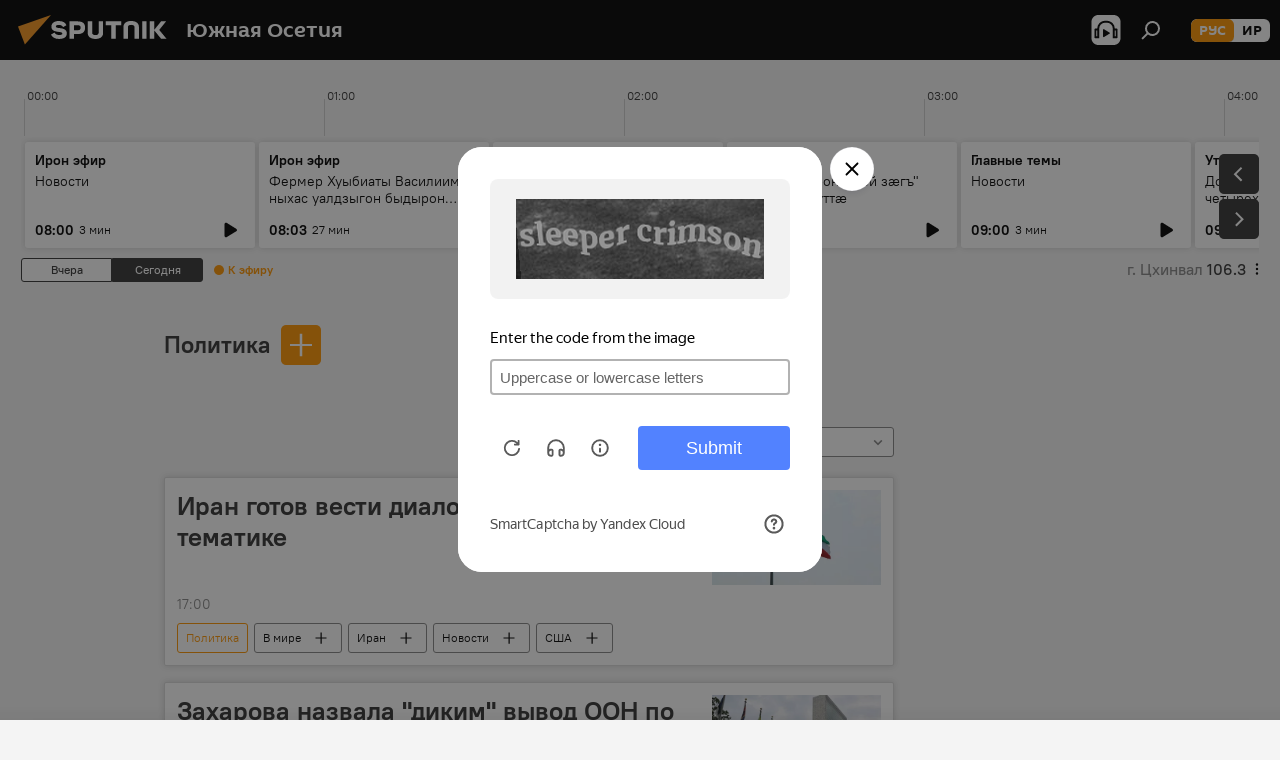

--- FILE ---
content_type: text/html; charset=utf-8
request_url: https://sputnik-ossetia.ru/politics/
body_size: 26436
content:
<!DOCTYPE html><html lang="ru" data-lang="rus" data-charset="" dir="ltr"><head prefix="og: http://ogp.me/ns# fb: http://ogp.me/ns/fb# article: http://ogp.me/ns/article#"><title>Политика - последние новости сегодня и главные события по теме - Sputnik Южная Осетия</title><meta name="description" content='Читайте последние новости дня по теме Политика: Иран готов вести диалог с США по ядерной тематике, Захарова назвала "диким" вывод ООН по Крыму и Донбассу'><meta name="keywords" content="политика, политика новости, политика новости сегодня"><meta http-equiv="X-UA-Compatible" content="IE=edge,chrome=1"><meta http-equiv="Content-Type" content="text/html; charset=utf-8"><meta name="robots" content="index, follow, max-image-preview:large"><meta name="viewport" content="width=device-width, initial-scale=1.0, maximum-scale=1.0, user-scalable=yes"><meta name="HandheldFriendly" content="true"><meta name="MobileOptimzied" content="width"><meta name="referrer" content="always"><meta name="format-detection" content="telephone=no"><meta name="format-detection" content="address=no"><link rel="alternate" type="application/rss+xml" href="https://sputnik-ossetia.ru/export/rss2/archive/index.xml"><link rel="canonical" href="https://sputnik-ossetia.ru/politics/"><link rel="preconnect" href="https://cdnn1.img.sputnik-ossetia.ru/images/"><link rel="dns-prefetch" href="https://cdnn1.img.sputnik-ossetia.ru/images/"><link rel="alternate" hreflang="ru" href="https://sputnik-ossetia.ru/politics/"><link rel="alternate" hreflang="x-default" href="https://sputnik-ossetia.ru/politics/"><link rel="apple-touch-icon" sizes="57x57" href="https://cdnn1.img.sputnik-ossetia.ru/i/favicon/favicon-57x57.png"><link rel="apple-touch-icon" sizes="60x60" href="https://cdnn1.img.sputnik-ossetia.ru/i/favicon/favicon-60x60.png"><link rel="apple-touch-icon" sizes="72x72" href="https://cdnn1.img.sputnik-ossetia.ru/i/favicon/favicon-72x72.png"><link rel="apple-touch-icon" sizes="76x76" href="https://cdnn1.img.sputnik-ossetia.ru/i/favicon/favicon-76x76.png"><link rel="apple-touch-icon" sizes="114x114" href="https://cdnn1.img.sputnik-ossetia.ru/i/favicon/favicon-114x114.png"><link rel="apple-touch-icon" sizes="120x120" href="https://cdnn1.img.sputnik-ossetia.ru/i/favicon/favicon-120x120.png"><link rel="apple-touch-icon" sizes="144x144" href="https://cdnn1.img.sputnik-ossetia.ru/i/favicon/favicon-144x144.png"><link rel="apple-touch-icon" sizes="152x152" href="https://cdnn1.img.sputnik-ossetia.ru/i/favicon/favicon-152x152.png"><link rel="apple-touch-icon" sizes="180x180" href="https://cdnn1.img.sputnik-ossetia.ru/i/favicon/favicon-180x180.png"><link rel="icon" type="image/png" sizes="192x192" href="https://cdnn1.img.sputnik-ossetia.ru/i/favicon/favicon-192x192.png"><link rel="icon" type="image/png" sizes="32x32" href="https://cdnn1.img.sputnik-ossetia.ru/i/favicon/favicon-32x32.png"><link rel="icon" type="image/png" sizes="96x96" href="https://cdnn1.img.sputnik-ossetia.ru/i/favicon/favicon-96x96.png"><link rel="icon" type="image/png" sizes="16x16" href="https://cdnn1.img.sputnik-ossetia.ru/i/favicon/favicon-16x16.png"><link rel="manifest" href="/project_data/manifest.json?4"><meta name="msapplication-TileColor" content="#F4F4F4"><meta name="msapplication-TileImage" content="https://cdnn1.img.sputnik-ossetia.ru/i/favicon/favicon-144x144.png"><meta name="theme-color" content="#F4F4F4"><link rel="shortcut icon" href="https://cdnn1.img.sputnik-ossetia.ru/i/favicon/favicon.ico"><meta property="fb:app_id" content="779731408851257"><meta property="fb:pages" content="414513188731593"><meta name="analytics:lang" content="rus"><meta name="analytics:title" content="Политика - последние новости сегодня и главные события по теме - Sputnik Южная Осетия"><meta name="analytics:keyw" content="politics, politics"><meta name="analytics:rubric" content=""><meta name="analytics:tags" content="Политика, Политика"><meta name="analytics:site_domain" content="sputnik-ossetia.ru"><meta property="og:url" content="https://sputnik-ossetia.ru/politics/"><meta property="og:title" content="Политика - последние новости по теме"><meta property="og:description" content='Последние новости по теме Политика: Иран готов вести диалог с США по ядерной тематике,Захарова назвала "диким" вывод ООН по Крыму и Донбассу'><meta property="og:type" content="website"><meta property="og:site_name" content="Sputnik Южная Осетия"><meta property="og:locale" content="ru_OS"><meta property="og:image" content="https://cdnn1.img.sputnik-ossetia.ru/i/logo/logo-social.png"><meta property="og:image:width" content="2072"><meta name="relap-image" content="https://cdnn1.img.sputnik-ossetia.ru/i/logo/logo-social.png"><meta name="twitter:card" content="summary_large_image"><meta name="twitter:image" content="https://cdnn1.img.sputnik-ossetia.ru/i/logo/logo-social.png"><meta property="fb:pages" content="414513188731593"><link rel="preload" as="style" onload="this.onload=null;this.rel='stylesheet'" type="text/css" href="https://cdnn1.img.sputnik-ossetia.ru/css/libs/fonts.min.css?911eb65935"><link rel="stylesheet" type="text/css" href="https://cdnn1.img.sputnik-ossetia.ru/css/common.min.css?9149894256"><link rel="stylesheet" type="text/css" href="https://cdnn1.img.sputnik-ossetia.ru/css/radioschedule.min.css?975ce1b4d"><link rel="stylesheet" type="text/css" href="https://cdnn1.img.sputnik-ossetia.ru/css/rubric.min.css?99e3d9001"><script src="https://cdnn1.img.sputnik-ossetia.ru/min/js/dist/head.js?9c9052ef3"></script><script data-iub-purposes="1">var _paq = _paq || []; (function() {var stackDomain = window.location.hostname.split('.').reverse();var domain = stackDomain[1] + '.' + stackDomain[0];_paq.push(['setCDNMask', new RegExp('cdn(\\w+).img.'+domain)]); _paq.push(['setSiteId', 'sputnik_os']); _paq.push(['trackPageView']); _paq.push(['enableLinkTracking']); var d=document, g=d.createElement('script'), s=d.getElementsByTagName('script')[0]; g.type='text/javascript'; g.defer=true; g.async=true; g.src='//a.sputniknews.com/js/sputnik.js'; s.parentNode.insertBefore(g,s); } )();</script><script type="text/javascript" src="https://cdnn1.img.sputnik-ossetia.ru/min/js/libs/banners/adfx.loader.bind.js?98d724fe2"></script><script>
                (window.yaContextCb = window.yaContextCb || []).push(() => {
                    replaceOriginalAdFoxMethods();
                    window.Ya.adfoxCode.hbCallbacks = window.Ya.adfoxCode.hbCallbacks || [];
                })
            </script><!--В <head> сайта один раз добавьте код загрузчика-->
<script>window.yaContextCb = window.yaContextCb || []</script>
<script src="https://yandex.ru/ads/system/context.js" async></script></head><body id="body" data-ab="a" data-emoji="0" class="site_os m-page-tag " data-tag="politics"><div class="schema_org" itemscope="itemscope" itemtype="https://schema.org/WebSite"><meta itemprop="name" content="Sputnik Южная Осетия"><meta itemprop="alternateName" content="Sputnik Южная Осетия"><meta itemprop="description" content="Свежие события и последние новости Южной Осетии. Фото и видео с места событий, темы дня, происшествия, аналитика."><a itemprop="url" href="https://sputnik-ossetia.ru" title="Sputnik Южная Осетия"> </a><meta itemprop="image" content="https://sputnik-ossetia.ru/i/logo/logo.png"></div><div class="schema_org" itemscope="itemscope" itemtype="http://schema.org/WebPage"><a itemprop="url" href="https://sputnik-ossetia.ru/politics/" title="Политика - последние новости сегодня и главные события по теме - Sputnik Южная Осетия"> </a><meta itemprop="mainEntityOfPage" content="https://sputnik-ossetia.ru/politics/"><meta itemprop="name" content="Политика - последние новости сегодня и главные события по теме - Sputnik Южная Осетия"><meta itemprop="headline" content="Политика - последние новости сегодня и главные события по теме - Sputnik Южная Осетия"><meta itemprop="description" content='Читайте последние новости дня по теме Политика: Иран готов вести диалог с США по ядерной тематике, Захарова назвала "диким" вывод ООН по Крыму и Донбассу'><meta itemprop="genre" content="Новости"><meta itemprop="keywords" content="политика, политика новости, политика новости сегодня"></div><ul class="schema_org" itemscope="itemscope" itemtype="http://schema.org/BreadcrumbList"><li itemprop="itemListElement" itemscope="itemscope" itemtype="http://schema.org/ListItem"><meta itemprop="name" content="Sputnik Южная Осетия"><meta itemprop="position" content="1"><meta itemprop="item" content="https://sputnik-ossetia.ru"><a itemprop="url" href="https://sputnik-ossetia.ru" title="Sputnik Южная Осетия"> </a></li><li itemprop="itemListElement" itemscope="itemscope" itemtype="http://schema.org/ListItem"><meta itemprop="name" content="Политика"><meta itemprop="position" content="2"><meta itemprop="item" content="https://sputnik-ossetia.ru/politics/"><a itemprop="url" href="https://sputnik-ossetia.ru/politics/" title="Политика"> </a></li></ul><div class="page" id="page"><div id="alerts"><script type="text/template" id="alertAfterRegisterTemplate">
                    
                        <div class="auth-alert m-hidden" id="alertAfterRegister">
                            <div class="auth-alert__text">
                                <%- data.success_title %> <br />
                                <%- data.success_email_1 %>
                                <span class="m-email"></span>
                                <%- data.success_email_2 %>
                            </div>
                            <div class="auth-alert__btn">
                                <button class="form__btn m-min m-black confirmEmail">
                                    <%- data.send %>
                                </button>
                            </div>
                        </div>
                    
                </script><script type="text/template" id="alertAfterRegisterNotifyTemplate">
                    
                        <div class="auth-alert" id="alertAfterRegisterNotify">
                            <div class="auth-alert__text">
                                <%- data.golink_1 %>
                                <span class="m-email">
                                    <%- user.mail %>
                                </span>
                                <%- data.golink_2 %>
                            </div>
                            <% if (user.registerConfirmCount <= 2 ) {%>
                                <div class="auth-alert__btn">
                                    <button class="form__btn m-min m-black confirmEmail">
                                        <%- data.send %>
                                    </button>
                                </div>
                            <% } %>
                        </div>
                    
                </script></div><div class="anchor" id="anchor"><div class="header " id="header"><div class="m-relative"><div class="container m-header"><div class="header__wrap"><div class="header__name"><div class="header__logo"><a href="/" title="Sputnik Южная Осетия"><svg xmlns="http://www.w3.org/2000/svg" width="176" height="44" viewBox="0 0 176 44" fill="none"><path class="chunk_1" fill-rule="evenodd" clip-rule="evenodd" d="M45.8073 18.3817C45.8073 19.5397 47.1661 19.8409 49.3281 20.0417C54.1074 20.4946 56.8251 21.9539 56.8461 25.3743C56.8461 28.7457 54.2802 30.9568 48.9989 30.9568C44.773 30.9568 42.1067 29.1496 41 26.5814L44.4695 24.5688C45.3754 25.9277 46.5334 27.0343 49.4005 27.0343C51.3127 27.0343 52.319 26.4296 52.319 25.5751C52.319 24.5665 51.6139 24.2163 48.3942 23.866C43.7037 23.3617 41.3899 22.0029 41.3899 18.5824C41.3899 15.9675 43.3511 13 48.9359 13C52.9611 13 55.6274 14.8095 56.4305 17.1746L53.1105 19.1358C53.0877 19.1012 53.0646 19.0657 53.041 19.0295C52.4828 18.1733 51.6672 16.9224 48.6744 16.9224C46.914 16.9224 45.8073 17.4758 45.8073 18.3817ZM67.4834 13.3526H59.5918V30.707H64.0279V26.0794H67.4484C72.1179 26.0794 75.0948 24.319 75.0948 19.6401C75.0854 15.3138 72.6199 13.3526 67.4834 13.3526ZM67.4834 22.206H64.0186V17.226H67.4834C69.8975 17.226 70.654 18.0291 70.654 19.6891C70.6587 21.6527 69.6524 22.206 67.4834 22.206ZM88.6994 24.7206C88.6994 26.2289 87.4924 27.0857 85.3794 27.0857C83.3178 27.0857 82.1597 26.2289 82.1597 24.7206V13.3526H77.7236V25.0264C77.7236 28.6477 80.7425 30.9615 85.4704 30.9615C89.9999 30.9615 93.1168 28.8601 93.1168 25.0264V13.3526H88.6808L88.6994 24.7206ZM136.583 13.3526H132.159V30.7023H136.583V13.3526ZM156.097 13.3526L149.215 21.9235L156.45 30.707H151.066L144.276 22.4559V30.707H139.85V13.3526H144.276V21.8021L151.066 13.3526H156.097ZM95.6874 17.226H101.221V30.707H105.648V17.226H111.181V13.3526H95.6874V17.226ZM113.49 18.7342C113.49 15.2134 116.458 13 121.085 13C125.715 13 128.888 15.0616 128.902 18.7342V30.707H124.466V18.935C124.466 17.6789 123.259 16.8734 121.146 16.8734C119.094 16.8734 117.926 17.6789 117.926 18.935V30.707H113.49V18.7342Z" fill="white"></path><path class="chunk_2" d="M41 7L14.8979 36.5862L8 18.431L41 7Z" fill="#F8961D"></path></svg></a></div><div class="header__project"><span class="header__project-title">Южная Осетия</span></div></div><div class="header__controls" data-nosnippet=""><div class="share m-header" data-id="" data-url="https://sputnik-ossetia.ru" data-title=""></div><div class="header__menu"><span class="header__menu-item header__menu-item-radioButton" id="radioButton" data-stream="https://nfw.ria.ru/flv/audio.aspx?ID=2389730&amp;type=mp3"><svg class="svg-icon"><use xmlns:xlink="http://www.w3.org/1999/xlink" xlink:href="/i/sprites/package/inline.svg?63#radio2"></use></svg></span><span class="header__menu-item" data-modal-open="search"><svg class="svg-icon"><use xmlns:xlink="http://www.w3.org/1999/xlink" xlink:href="/i/sprites/package/inline.svg?63#search"></use></svg></span></div><div class="switcher m-double"><div class="switcher__label"><span class="switcher__title">рус</span><span class="switcher__icon"><svg class="svg-icon"><use xmlns:xlink="http://www.w3.org/1999/xlink" xlink:href="/i/sprites/package/inline.svg?63#arrowDown"></use></svg></span></div><div class="switcher__dropdown"><div translate="no" class="notranslate"><div class="switcher__list"><a href="https://sputnik-ossetia.ru/" class="switcher__link m-selected"><span class="switcher__project">Sputnik Южная Осетия</span><span class="switcher__abbr" data-abbr="рус">рус</span><i class="switcher__accept"><svg class="svg-icon"><use xmlns:xlink="http://www.w3.org/1999/xlink" xlink:href="/i/sprites/package/inline.svg?63#ok"></use></svg></i></a><a href="https://sputnik-ossetia.com/" class="switcher__link"><span class="switcher__project">Sputnik Хуссар Ирыстон</span><span class="switcher__abbr" data-abbr="ир">ир</span></a></div></div></div></div></div></div></div></div></div></div><script>var GLOBAL = GLOBAL || {}; GLOBAL.translate = {}; GLOBAL.rtl = 0; GLOBAL.lang = "rus"; GLOBAL.design = "os"; GLOBAL.charset = ""; GLOBAL.project = "sputnik_os"; GLOBAL.htmlCache = 1; GLOBAL.translate.search = {}; GLOBAL.translate.search.notFound = "Ничего не найдено"; GLOBAL.translate.search.stringLenght = "Введите больше букв для поиска"; GLOBAL.www = "https://sputnik-ossetia.ru"; GLOBAL.seo = {}; GLOBAL.seo.title = ""; GLOBAL.seo.keywords = ""; GLOBAL.seo.description = ""; GLOBAL.sock = {}; GLOBAL.sock.server = "https://cm.sputniknews.com/chat"; GLOBAL.sock.lang = "rus"; GLOBAL.sock.project = "sputnik_os"; GLOBAL.social = {}; GLOBAL.social.fbID = "779731408851257"; GLOBAL.share = [ { name: 'vk', mobile: false },{ name: 'odnoklassniki', mobile: false },{ name: 'telegram', mobile: false },{ name: 'messenger', mobile: true },{ name: 'twitter', mobile: false } ]; GLOBAL.csrf_token = ''; GLOBAL.search = {}; GLOBAL.auth = {}; GLOBAL.auth.status = 'error'; GLOBAL.auth.provider = ''; GLOBAL.auth.twitter = '/id/twitter/request/'; GLOBAL.auth.facebook = '/id/facebook/request/'; GLOBAL.auth.vkontakte = '/id/vkontakte/request/'; GLOBAL.auth.google = '/id/google/request/'; GLOBAL.auth.ok = '/id/ok/request/'; GLOBAL.auth.apple = '/id/apple/request/'; GLOBAL.auth.moderator = ''; GLOBAL.user = {}; GLOBAL.user.id = ""; GLOBAL.user.emailActive = ""; GLOBAL.user.registerConfirmCount = 0; GLOBAL.chat = GLOBAL.chat || {}; GLOBAL.chat.show = !!1; GLOBAL.locale = {"convertDate":{"yesterday":"\u0432\u0447\u0435\u0440\u0430","hours":{"nominative":"%{s} \u043c\u0438\u043d\u0443\u0442\u0443 \u043d\u0430\u0437\u0430\u0434","genitive":"%{s} \u043c\u0438\u043d\u0443\u0442\u044b \u043d\u0430\u0437\u0430\u0434"},"minutes":{"nominative":"%{s} \u0447\u0430\u0441 \u043d\u0430\u0437\u0430\u0434","genitive":"%{s} \u0447\u0430\u0441\u0430 \u043d\u0430\u0437\u0430\u0434"}},"js_templates":{"unread":"\u041d\u0435\u043f\u0440\u043e\u0447\u0438\u0442\u0430\u043d\u043d\u044b\u0435","you":"\u0412\u044b","author":"\u0430\u0432\u0442\u043e\u0440","report":"\u041f\u043e\u0436\u0430\u043b\u043e\u0432\u0430\u0442\u044c\u0441\u044f","reply":"\u041e\u0442\u0432\u0435\u0442\u0438\u0442\u044c","block":"\u0417\u0430\u0431\u043b\u043e\u043a\u0438\u0440\u043e\u0432\u0430\u0442\u044c","remove":"\u0423\u0434\u0430\u043b\u0438\u0442\u044c","closeall":"\u0417\u0430\u043a\u0440\u044b\u0442\u044c \u0432\u0441\u0435","notifications":"Notificaciones","disable_twelve":"\u041e\u0442\u043a\u043b\u044e\u0447\u0438\u0442\u044c \u043d\u0430 12 \u0447\u0430\u0441\u043e\u0432","new_message":"\u041d\u043e\u0432\u043e\u0435 \u0441\u043e\u043e\u0431\u0449\u0435\u043d\u0438\u0435 \u043e\u0442 sputniknews.ru","acc_block":"\u0412\u0430\u0448 \u0430\u043a\u043a\u0430\u0443\u043d\u0442 \u0437\u0430\u0431\u043b\u043e\u043a\u0438\u0440\u043e\u0432\u0430\u043d \u0430\u0434\u043c\u0438\u043d\u0438\u0441\u0442\u0440\u0430\u0442\u043e\u0440\u043e\u043c \u0441\u0430\u0439\u0442\u0430","acc_unblock":"\u0412\u0430\u0448 \u0430\u043a\u043a\u0430\u0443\u043d\u0442 \u0440\u0430\u0437\u0431\u043b\u043e\u043a\u0438\u0440\u043e\u0432\u0430\u043d \u0430\u0434\u043c\u0438\u043d\u0438\u0441\u0442\u0440\u0430\u0442\u043e\u0440\u043e\u043c \u0441\u0430\u0439\u0442\u0430","you_subscribe_1":"\u0412\u044b \u043f\u043e\u0434\u043f\u0438\u0441\u0430\u043d\u044b \u043d\u0430 \u0442\u0435\u043c\u0443 ","you_subscribe_2":"\u0423\u043f\u0440\u0430\u0432\u043b\u044f\u0442\u044c \u0441\u0432\u043e\u0438\u043c\u0438 \u043f\u043e\u0434\u043f\u0438\u0441\u043a\u0430\u043c\u0438 \u0432\u044b \u043c\u043e\u0436\u0435\u0442\u0435 \u0432 \u043b\u0438\u0447\u043d\u043e\u043c \u043a\u0430\u0431\u0438\u043d\u0435\u0442\u0435","you_received_warning_1":"\u0412\u044b \u043f\u043e\u043b\u0443\u0447\u0438\u043b\u0438 ","you_received_warning_2":" \u043f\u0440\u0435\u0434\u0443\u043f\u0440\u0435\u0436\u0434\u0435\u043d\u0438\u0435. \u0423\u0432\u0430\u0436\u0430\u0439\u0442\u0435 \u0434\u0440\u0443\u0433\u0438\u0445 \u0443\u0447\u0430\u0441\u0442\u043d\u0438\u043a\u043e\u0432 \u0438 \u043d\u0435 \u043d\u0430\u0440\u0443\u0448\u0430\u0439\u0442\u0435 \u043f\u0440\u0430\u0432\u0438\u043b\u0430 \u043a\u043e\u043c\u043c\u0435\u043d\u0442\u0438\u0440\u043e\u0432\u0430\u043d\u0438\u044f. \u041f\u043e\u0441\u043b\u0435 \u0442\u0440\u0435\u0442\u044c\u0435\u0433\u043e \u043d\u0430\u0440\u0443\u0448\u0435\u043d\u0438\u044f \u0432\u044b \u0431\u0443\u0434\u0435\u0442\u0435 \u0437\u0430\u0431\u043b\u043e\u043a\u0438\u0440\u043e\u0432\u0430\u043d\u044b \u043d\u0430 12 \u0447\u0430\u0441\u043e\u0432.","block_time":"\u0421\u0440\u043e\u043a \u0431\u043b\u043e\u043a\u0438\u0440\u043e\u0432\u043a\u0438: ","hours":" \u0447\u0430\u0441\u043e\u0432","forever":"\u043d\u0430\u0432\u0441\u0435\u0433\u0434\u0430","feedback":"\u0421\u0432\u044f\u0437\u0430\u0442\u044c\u0441\u044f","my_subscriptions":"\u041c\u043e\u0438 \u043f\u043e\u0434\u043f\u0438\u0441\u043a\u0438","rules":"\u041f\u0440\u0430\u0432\u0438\u043b\u0430 \u043a\u043e\u043c\u043c\u0435\u043d\u0442\u0438\u0440\u043e\u0432\u0430\u043d\u0438\u044f \u043c\u0430\u0442\u0435\u0440\u0438\u0430\u043b\u043e\u0432","chat":"\u0427\u0430\u0442: ","chat_new_messages":"\u041d\u043e\u0432\u044b\u0435 \u0441\u043e\u043e\u0431\u0449\u0435\u043d\u0438\u044f \u0432 \u0447\u0430\u0442\u0435","chat_moder_remove_1":"\u0412\u0430\u0448\u0435 \u0441\u043e\u043e\u0431\u0449\u0435\u043d\u0438\u0435 ","chat_moder_remove_2":" \u0431\u044b\u043b\u043e \u0443\u0434\u0430\u043b\u0435\u043d\u043e \u0430\u0434\u043c\u0438\u043d\u0438\u0441\u0442\u0440\u0430\u0442\u043e\u0440\u043e\u043c","chat_close_time_1":"\u0412 \u0447\u0430\u0442\u0435 \u043d\u0438\u043a\u0442\u043e \u043d\u0435 \u043f\u0438\u0441\u0430\u043b \u0431\u043e\u043b\u044c\u0448\u0435 12 \u0447\u0430\u0441\u043e\u0432, \u043e\u043d \u0437\u0430\u043a\u0440\u043e\u0435\u0442\u0441\u044f \u0447\u0435\u0440\u0435\u0437 ","chat_close_time_2":" \u0447\u0430\u0441\u043e\u0432","chat_new_emoji_1":"\u041d\u043e\u0432\u044b\u0435 \u0440\u0435\u0430\u043a\u0446\u0438\u0438 ","chat_new_emoji_2":" \u0432\u0430\u0448\u0435\u043c\u0443 \u0441\u043e\u043e\u0431\u0449\u0435\u043d\u0438\u044e ","chat_message_reply_1":"\u041d\u0430 \u0432\u0430\u0448 \u043a\u043e\u043c\u043c\u0435\u043d\u0442\u0430\u0440\u0438\u0439 ","chat_message_reply_2":" \u043e\u0442\u0432\u0435\u0442\u0438\u043b \u043f\u043e\u043b\u044c\u0437\u043e\u0432\u0430\u0442\u0435\u043b\u044c ","chat_verify_message":"\n \u0421\u043f\u0430\u0441\u0438\u0431\u043e! \u0412\u0430\u0448\u0435 \u0441\u043e\u043e\u0431\u0449\u0435\u043d\u0438\u0435 \u0431\u0443\u0434\u0435\u0442 \u043e\u043f\u0443\u0431\u043b\u0438\u043a\u043e\u0432\u0430\u043d\u043e \u043f\u043e\u0441\u043b\u0435 \u043f\u0440\u043e\u0432\u0435\u0440\u043a\u0438 \u043c\u043e\u0434\u0435\u0440\u0430\u0442\u043e\u0440\u0430\u043c\u0438 \u0441\u0430\u0439\u0442\u0430.\n ","emoji_1":"\u041d\u0440\u0430\u0432\u0438\u0442\u0441\u044f","emoji_2":"\u0425\u0430-\u0425\u0430","emoji_3":"\u0423\u0434\u0438\u0432\u0438\u0442\u0435\u043b\u044c\u043d\u043e","emoji_4":"\u0413\u0440\u0443\u0441\u0442\u043d\u043e","emoji_5":"\u0412\u043e\u0437\u043c\u0443\u0442\u0438\u0442\u0435\u043b\u044c\u043d\u043e","emoji_6":"\u041d\u0435 \u043d\u0440\u0430\u0432\u0438\u0442\u0441\u044f","site_subscribe_podcast":{"success":"\u0421\u043f\u0430\u0441\u0438\u0431\u043e, \u0432\u044b \u043f\u043e\u0434\u043f\u0438\u0441\u0430\u043d\u044b \u043d\u0430 \u0440\u0430\u0441\u0441\u044b\u043b\u043a\u0443! \u041d\u0430\u0441\u0442\u0440\u043e\u0438\u0442\u044c \u0438\u043b\u0438 \u043e\u0442\u043c\u0435\u043d\u0438\u0442\u044c \u043f\u043e\u0434\u043f\u0438\u0441\u043a\u0443 \u043c\u043e\u0436\u043d\u043e \u0432 \u043b\u0438\u0447\u043d\u043e\u043c \u043a\u0430\u0431\u0438\u043d\u0435\u0442\u0435","subscribed":"\u0412\u044b \u0443\u0436\u0435 \u043f\u043e\u0434\u043f\u0438\u0441\u0430\u043d\u044b \u043d\u0430 \u044d\u0442\u0443 \u0440\u0430\u0441\u0441\u044b\u043b\u043a\u0443","error":"\u041f\u0440\u043e\u0438\u0437\u043e\u0448\u043b\u0430 \u043d\u0435\u043f\u0440\u0435\u0434\u0432\u0438\u0434\u0435\u043d\u043d\u0430\u044f \u043e\u0448\u0438\u0431\u043a\u0430. \u041f\u043e\u0436\u0430\u043b\u0443\u0439\u0441\u0442\u0430, \u043f\u043e\u0432\u0442\u043e\u0440\u0438\u0442\u0435 \u043f\u043e\u043f\u044b\u0442\u043a\u0443 \u043f\u043e\u0437\u0436\u0435"},"radioschedule":{"live":"\u044d\u0444\u0438\u0440","minute":" \u043c\u0438\u043d"}},"smartcaptcha":{"site_key":"ysc1_Zf0zfLRI3tRHYHJpbX6EjjBcG1AhG9LV0dmZQfJu8ba04c1b"}}; GLOBAL = {...GLOBAL, ...{"subscribe":{"@attributes":{"ratio":"0.2"},"email":"\u0412\u0432\u0435\u0434\u0438\u0442\u0435 e-mail","button":"\u041f\u043e\u0434\u043f\u0438\u0441\u0430\u0442\u044c\u0441\u044f","send":"\u0421\u043f\u0430\u0441\u0438\u0431\u043e, \u0432\u0430\u043c \u043e\u0442\u043f\u0440\u0430\u0432\u043b\u0435\u043d\u043e \u043f\u0438\u0441\u044c\u043c\u043e \u0441\u043e \u0441\u0441\u044b\u043b\u043a\u043e\u0439 \u0434\u043b\u044f \u043f\u043e\u0434\u0442\u0432\u0435\u0440\u0436\u0434\u0435\u043d\u0438\u044f \u043f\u043e\u0434\u043f\u0438\u0441\u043a\u0438","subscribe":"\u0421\u043f\u0430\u0441\u0438\u0431\u043e, \u0432\u044b \u043f\u043e\u0434\u043f\u0438\u0441\u0430\u043d\u044b \u043d\u0430 \u0440\u0430\u0441\u0441\u044b\u043b\u043a\u0443! \u041d\u0430\u0441\u0442\u0440\u043e\u0438\u0442\u044c \u0438\u043b\u0438 \u043e\u0442\u043c\u0435\u043d\u0438\u0442\u044c \u043f\u043e\u0434\u043f\u0438\u0441\u043a\u0443 \u043c\u043e\u0436\u043d\u043e \u0432 \u043b\u0438\u0447\u043d\u043e\u043c \u043a\u0430\u0431\u0438\u043d\u0435\u0442\u0435","confirm":"\u0412\u044b \u0443\u0436\u0435 \u043f\u043e\u0434\u043f\u0438\u0441\u0430\u043d\u044b \u043d\u0430 \u044d\u0442\u0443 \u0440\u0430\u0441\u0441\u044b\u043b\u043a\u0443","registration":{"@attributes":{"button":"\u0417\u0430\u0440\u0435\u0433\u0438\u0441\u0442\u0440\u0438\u0440\u043e\u0432\u0430\u0442\u044c\u0441\u044f","ratio":"0.1"}},"social":{"@attributes":{"count":"6","ratio":"0.7"},"comment":[{},{},{}],"item":[{"@attributes":{"type":"vk","title":"vkontakte","url":"https:\/\/vk.ru\/public95837632"}},{"@attributes":{"type":"ok","title":"odnoklassniki","url":"https:\/\/ok.ru\/group\/52824727486552","ratio":"0.125"}},{"@attributes":{"type":"yd","title":"yandex dzen","url":"https:\/\/zen.yandex.ru\/sputnik-ossetia.ru\/","ratio":"0.125"}},{"@attributes":{"type":"tg","title":"telegram","url":"https:\/\/t.me\/sputnikossetia","ratio":"0.125"}}]}}}}; GLOBAL.js = {}; GLOBAL.js.videoplayer = "https://cdnn1.img.sputnik-ossetia.ru/min/js/dist/videoplayer.js?9651130d6"; GLOBAL.userpic = "/userpic/"; GLOBAL.gmt = ""; GLOBAL.tz = "+0300"; GLOBAL.projectList = [ { title: 'Международный', country: [ { title: 'Английский', url: 'https://sputnikglobe.com', flag: 'flags-INT', lang: 'International', lang2: 'English' }, ] }, { title: 'Ближний Восток', country: [ { title: 'Арабский', url: 'https://sarabic.ae/', flag: 'flags-INT', lang: 'Sputnik عربي', lang2: 'Arabic' }, { title: 'Турецкий', url: 'https://anlatilaninotesi.com.tr/', flag: 'flags-TUR', lang: 'Türkiye', lang2: 'Türkçe' }, { title: 'Фарси', url: 'https://spnfa.ir/', flag: 'flags-INT', lang: 'Sputnik ایران', lang2: 'Persian' }, { title: 'Дари', url: 'https://sputnik.af/', flag: 'flags-INT', lang: 'Sputnik افغانستان', lang2: 'Dari' }, ] }, { title: 'Латинская Америка', country: [ { title: 'Испанский', url: 'https://noticiaslatam.lat/', flag: 'flags-INT', lang: 'Mundo', lang2: 'Español' }, { title: 'Португальский', url: 'https://noticiabrasil.net.br/', flag: 'flags-BRA', lang: 'Brasil', lang2: 'Português' }, ] }, { title: 'Южная Азия', country: [ { title: 'Хинди', url: 'https://hindi.sputniknews.in', flag: 'flags-IND', lang: 'भारत', lang2: 'हिंदी' }, { title: 'Английский', url: 'https://sputniknews.in', flag: 'flags-IND', lang: 'India', lang2: 'English' }, ] }, { title: 'Восточная и Юго-Восточная Азия', country: [ { title: 'Вьетнамский', url: 'https://kevesko.vn/', flag: 'flags-VNM', lang: 'Việt Nam', lang2: 'Tiếng Việt' }, { title: 'Японский', url: 'https://sputniknews.jp/', flag: 'flags-JPN', lang: '日本', lang2: '日本語' }, { title: 'Китайский', url: 'https://sputniknews.cn/', flag: 'flags-CHN', lang: '中国', lang2: '中文' }, ] }, { title: 'Центральная Азия', country: [ { title: 'Казахский', url: 'https://sputnik.kz/', flag: 'flags-KAZ', lang: 'Қазақстан', lang2: 'Қазақ тілі' }, { title: 'Киргизский', url: 'https://sputnik.kg/', flag: 'flags-KGZ', lang: 'Кыргызстан', lang2: 'Кыргызча' }, { title: 'Узбекский', url: 'https://oz.sputniknews.uz/', flag: 'flags-UZB', lang: 'Oʻzbekiston', lang2: 'Ўзбекча' }, { title: 'Таджикский', url: 'https://sputnik.tj/', flag: 'flags-TJK', lang: 'Тоҷикистон', lang2: 'Тоҷикӣ' }, ] }, { title: 'Африка', country: [ { title: 'Французский', url: 'https://fr.sputniknews.africa/', flag: 'flags-INT', lang: 'Afrique', lang2: 'Français' }, { title: 'Английский', url: 'https://en.sputniknews.africa', flag: 'flags-INT', lang: 'Africa', lang2: 'English' }, ] }, { title: 'Кавказ', country: [ { title: 'Армянский', url: 'https://arm.sputniknews.ru/', flag: 'flags-ARM', lang: 'Արմենիա', lang2: 'Հայերեն' }, { title: 'Абхазский', url: 'https://sputnik-abkhazia.info/', flag: 'flags-ABH', lang: 'Аҧсны', lang2: 'Аҧсышәала' }, { title: 'Осетинский', url: 'https://sputnik-ossetia.com/', flag: 'flags-OST', lang: 'Хуссар Ирыстон', lang2: 'Иронау' }, { title: 'Азербайджанский', url: 'https://sputnik.az/', flag: 'flags-AZE', lang: 'Azərbaycan', lang2: 'Аzərbaycanca' }, ] }, { title: 'Европа', country: [ { title: 'Сербский', url: 'https://sputnikportal.rs/', flag: 'flags-SRB', lang: 'Србиjа', lang2: 'Српски' }, { title: 'Русский', url: 'https://lv.sputniknews.ru/', flag: 'flags-LVA', lang: 'Latvija', lang2: 'Русский' }, { title: 'Русский', url: 'https://lt.sputniknews.ru/', flag: 'flags-LTU', lang: 'Lietuva', lang2: 'Русский' }, { title: 'Молдавский', url: 'https://md.sputniknews.com/', flag: 'flags-MDA', lang: 'Moldova', lang2: 'Moldovenească' }, { title: 'Белорусский', url: 'https://bel.sputnik.by/', flag: 'flags-BLR', lang: 'Беларусь', lang2: 'Беларускi' } ] }, ];</script><div class="wrapper"><div class="radioschedule"><div class="radioschedule__inner"><div class="radioschedule__time"><div class="radioschedule__time-scroll"><div class="radioschedule__time-list"><div class="radioschedule__time-day"><div class="radioschedule__time-line-item" style="left: 0px;">00:00</div><div class="radioschedule__time-line-item" style="left: 300px;">01:00</div><div class="radioschedule__time-line-item" style="left: 600px;">02:00</div><div class="radioschedule__time-line-item" style="left: 900px;">03:00</div><div class="radioschedule__time-line-item" style="left: 1200px;">04:00</div><div class="radioschedule__time-line-item" style="left: 1500px;">05:00</div><div class="radioschedule__time-line-item" style="left: 1800px;">06:00</div><div class="radioschedule__time-line-item" style="left: 2100px;">07:00</div><div class="radioschedule__time-line-item" style="left: 2400px;">08:00</div><div class="radioschedule__time-line-item" style="left: 2700px;">09:00</div><div class="radioschedule__time-line-item" style="left: 3000px;">10:00</div><div class="radioschedule__time-line-item" style="left: 3300px;">11:00</div><div class="radioschedule__time-line-item" style="left: 3600px;">12:00</div><div class="radioschedule__time-line-item" style="left: 3900px;">13:00</div><div class="radioschedule__time-line-item" style="left: 4200px;">14:00</div><div class="radioschedule__time-line-item" style="left: 4500px;">15:00</div><div class="radioschedule__time-line-item" style="left: 4800px;">16:00</div><div class="radioschedule__time-line-item" style="left: 5100px;">17:00</div><div class="radioschedule__time-line-item" style="left: 5400px;">18:00</div><div class="radioschedule__time-line-item" style="left: 5700px;">19:00</div><div class="radioschedule__time-line-item" style="left: 6000px;">20:00</div><div class="radioschedule__time-line-item" style="left: 6300px;">21:00</div><div class="radioschedule__time-line-item" style="left: 6600px;">22:00</div><div class="radioschedule__time-line-item" style="left: 6900px;">23:00</div><div class="radioschedule__time-list-item" data-pos="8" data-start="1769662800" data-end="1769662980" style="left: 2400.00366666667px; width: 14.5515px"></div><div class="radioschedule__time-list-item" data-pos="8" data-start="1769662980" data-end="1769664600" style="left: 2415.59416666667px; width: 133.193166666667px"></div><div class="radioschedule__time-list-item" data-pos="8" data-start="1769664600" data-end="1769664780" style="left: 2550.36083333333px; width: 14.5515px"></div><div class="radioschedule__time-list-item" data-pos="8" data-start="1769664780" data-end="1769666400" style="left: 2565.93008333333px; width: 133.454416666667px"></div><div class="radioschedule__time-list-item" data-pos="9" data-start="1769666400" data-end="1769667000" style="left: 2699.99166666667px; width: 14.9803333333333px"></div><div class="radioschedule__time-list-item" data-pos="9" data-start="1769667000" data-end="1769668200" style="left: 2750.90608333333px; width: 59.5205px"></div><div class="radioschedule__time-list-item" data-pos="9" data-start="1769668200" data-end="1769668380" style="left: 2848.33583333333px; width: 14.5515px"></div><div class="radioschedule__time-list-item" data-pos="9" data-start="1769668380" data-end="1769669220" style="left: 2863.87966666667px; width: 68.0655px"></div><div class="radioschedule__time-list-item" data-pos="9" data-start="1769669220" data-end="1769677200" style="left: 2933.62791666667px; width: 63.9099166666667px"></div><div class="radioschedule__time-list-item" data-pos="12" data-start="1769677200" data-end="1769677560" style="left: 3600.00291666667px; width: 13.07125px"></div><div class="radioschedule__time-list-item" data-pos="12" data-start="1769677560" data-end="1769678280" style="left: 3629.32575px; width: 56.7340833333333px"></div><div class="radioschedule__time-list-item" data-pos="12" data-start="1769678280" data-end="1769679000" style="left: 3691.82483333333px; width: 49.4925px"></div><div class="radioschedule__time-list-item" data-pos="12" data-start="1769679000" data-end="1769679660" style="left: 3750.15633333333px; width: 13.07125px"></div><div class="radioschedule__time-list-item" data-pos="12" data-start="1769679660" data-end="1769680560" style="left: 3802.758px; width: 75.2611666666667px"></div><div class="radioschedule__time-list-item" data-pos="12" data-start="1769680560" data-end="1769695200" style="left: 3882.4295px; width: 13.25625px"></div><div class="radioschedule__time-list-item" data-pos="17" data-start="1769695200" data-end="1769695800" style="left: 5100.00525px; width: 17.917px"></div><div class="radioschedule__time-list-item" data-pos="17" data-start="1769695800" data-end="1769696220" style="left: 5150.88858333333px; width: 14.6103333333333px"></div><div class="radioschedule__time-list-item" data-pos="17" data-start="1769696220" data-end="1769697000" style="left: 5186.38933333333px; width: 60.4225833333333px"></div><div class="radioschedule__time-list-item" data-pos="17" data-start="1769697000" data-end="1769697240" style="left: 5250.06133333333px; width: 17.917px"></div><div class="radioschedule__time-list-item" data-pos="17" data-start="1769697240" data-end="1769698140" style="left: 5271.39058333333px; width: 20.305px"></div><div class="radioschedule__time-list-item" data-pos="17" data-start="1769698140" data-end="1769698569" style="left: 5346.68683333333px; width: 34.7485px"></div></div><div class="radioschedule__time-day"><div class="radioschedule__time-line-item" style="left: 0px;">00:00</div><div class="radioschedule__time-line-item" style="left: 300px;">01:00</div><div class="radioschedule__time-line-item" style="left: 600px;">02:00</div><div class="radioschedule__time-line-item" style="left: 900px;">03:00</div><div class="radioschedule__time-line-item" style="left: 1200px;">04:00</div><div class="radioschedule__time-line-item" style="left: 1500px;">05:00</div><div class="radioschedule__time-line-item" style="left: 1800px;">06:00</div><div class="radioschedule__time-line-item" style="left: 2100px;">07:00</div><div class="radioschedule__time-line-item" style="left: 2400px;">08:00</div><div class="radioschedule__time-line-item" style="left: 2700px;">09:00</div><div class="radioschedule__time-line-item" style="left: 3000px;">10:00</div><div class="radioschedule__time-line-item" style="left: 3300px;">11:00</div><div class="radioschedule__time-line-item" style="left: 3600px;">12:00</div><div class="radioschedule__time-line-item" style="left: 3900px;">13:00</div><div class="radioschedule__time-line-item" style="left: 4200px;">14:00</div><div class="radioschedule__time-line-item" style="left: 4500px;">15:00</div><div class="radioschedule__time-line-item" style="left: 4800px;">16:00</div><div class="radioschedule__time-line-item" style="left: 5100px;">17:00</div><div class="radioschedule__time-line-item" style="left: 5400px;">18:00</div><div class="radioschedule__time-line-item" style="left: 5700px;">19:00</div><div class="radioschedule__time-line-item" style="left: 6000px;">20:00</div><div class="radioschedule__time-line-item" style="left: 6300px;">21:00</div><div class="radioschedule__time-line-item" style="left: 6600px;">22:00</div><div class="radioschedule__time-line-item" style="left: 6900px;">23:00</div><div class="radioschedule__time-list-item" data-pos="8" data-start="1769749200" data-end="1769749380" style="left: 2400.00841666667px; width: 16.22775px"></div><div class="radioschedule__time-list-item" data-pos="8" data-start="1769749380" data-end="1769751000" style="left: 2417.26725px; width: 131.778166666667px"></div><div class="radioschedule__time-list-item" data-pos="8" data-start="1769751000" data-end="1769751240" style="left: 2550.26058333333px; width: 16.22775px"></div><div class="radioschedule__time-list-item" data-pos="8" data-start="1769751240" data-end="1769752800" style="left: 2567.50141666667px; width: 131.778166666667px"></div><div class="radioschedule__time-list-item" data-pos="9" data-start="1769752800" data-end="1769753640" style="left: 2699.99891666667px; width: 16.22775px"></div><div class="radioschedule__time-list-item" data-pos="9" data-start="1769753640" data-end="1769754600" style="left: 2767.55216666667px; width: 54.9373333333333px"></div><div class="radioschedule__time-list-item" data-pos="9" data-start="1769754600" data-end="1769754780" style="left: 2849.995px; width: 16.22775px"></div><div class="radioschedule__time-list-item" data-pos="9" data-start="1769754780" data-end="1769755680" style="left: 2867.25075px; width: 71.9708333333333px"></div><div class="radioschedule__time-list-item" data-pos="9" data-start="1769755680" data-end="1769763600" style="left: 2940.33316666667px; width: 57.6035px"></div><div class="radioschedule__time-list-item" data-pos="12" data-start="1769763600" data-end="1769763840" style="left: 3600.00316666667px; width: 14.1226666666667px"></div><div class="radioschedule__time-list-item" data-pos="12" data-start="1769763840" data-end="1769764500" style="left: 3618.85483333333px; width: 26.4028333333333px"></div><div class="radioschedule__time-list-item" data-pos="12" data-start="1769764500" data-end="1769765400" style="left: 3674.50266666667px; width: 43.47775px"></div><div class="radioschedule__time-list-item" data-pos="12" data-start="1769765400" data-end="1769765700" style="left: 3749.99191666667px; width: 14.1226666666667px"></div><div class="radioschedule__time-list-item" data-pos="12" data-start="1769765700" data-end="1769766300" style="left: 3776.58641666667px; width: 31.52025px"></div><div class="radioschedule__time-list-item" data-pos="12" data-start="1769766300" data-end="1769767020" style="left: 3826.37366666667px; width: 31.6269166666667px"></div><div class="radioschedule__time-list-item" data-pos="12" data-start="1769767020" data-end="1769781600" style="left: 3883.50283333333px; width: 13.228px"></div><div class="radioschedule__time-list-item" data-pos="17" data-start="1769781600" data-end="1769781900" style="left: 5100.006px; width: 13.71125px"></div><div class="radioschedule__time-list-item" data-pos="17" data-start="1769781900" data-end="1769782560" style="left: 5126.35558333333px; width: 40.37575px"></div><div class="radioschedule__time-list-item" data-pos="17" data-start="1769782560" data-end="1769783400" style="left: 5180.81366666667px; width: 63.788px"></div><div class="radioschedule__time-list-item" data-pos="17" data-start="1769783400" data-end="1769783580" style="left: 5250.18275px; width: 13.71125px"></div><div class="radioschedule__time-list-item" data-pos="17" data-start="1769783580" data-end="1769785012" style="left: 5264.88408333333px; width: 118.36px"></div></div></div></div></div><div class="radioschedule__list"><div class="radioschedule__list-scroll"><div class="radioschedule__list-inner"><div class="radioschedule__item" data-day="1" data-start="1769662800"><div class="radioschedule__item-category">Ирон эфир</div><div class="radioschedule__item-title"><a href="https://sputnik-ossetia.com/20260129/37103698.html">Новости</a></div><div class="radioschedule__item-time"><span>08:00</span><div class="radioschedule__item-duration">3 мин</div></div><div class="radioschedule__item-player"><div class="radioschedule__player" data-media="https://nfw.ria.ru/flv/file.aspx?type=mp3hi&amp;ID=78996749"><span><svg class="svg-icon"><use xmlns:xlink="http://www.w3.org/1999/xlink" xlink:href="/i/sprites/package/inline.svg?63#play_filled"></use></svg></span><span><svg class="svg-icon"><use xmlns:xlink="http://www.w3.org/1999/xlink" xlink:href="/i/sprites/package/inline.svg?63#pause_small"></use></svg></span></div></div></div><div class="radioschedule__item" data-day="1" data-start="1769662980"><div class="radioschedule__item-category">Ирон эфир</div><div class="radioschedule__item-title"><a href="https://sputnik-ossetia.com/20260129/37103929.html">Фермер Хуыбиаты Василиимæ ныхас уалдзыгон быдырон куыстыты тыххæй</a></div><div class="radioschedule__item-time"><span>08:03</span><div class="radioschedule__item-duration">27 мин</div></div><div class="radioschedule__item-player"><div class="radioschedule__player" data-media="https://nfw.ria.ru/flv/file.aspx?type=mp3hi&amp;ID=92186527"><span><svg class="svg-icon"><use xmlns:xlink="http://www.w3.org/1999/xlink" xlink:href="/i/sprites/package/inline.svg?63#play_filled"></use></svg></span><span><svg class="svg-icon"><use xmlns:xlink="http://www.w3.org/1999/xlink" xlink:href="/i/sprites/package/inline.svg?63#pause_small"></use></svg></span></div></div></div><div class="radioschedule__item" data-day="1" data-start="1769664600"><div class="radioschedule__item-category">Ирон эфир</div><div class="radioschedule__item-title"><a href="https://sputnik-ossetia.com/20260129/37103698.html">Новости</a></div><div class="radioschedule__item-time"><span>08:30</span><div class="radioschedule__item-duration">3 мин</div></div><div class="radioschedule__item-player"><div class="radioschedule__player" data-media="https://nfw.ria.ru/flv/file.aspx?type=mp3hi&amp;ID=78996749"><span><svg class="svg-icon"><use xmlns:xlink="http://www.w3.org/1999/xlink" xlink:href="/i/sprites/package/inline.svg?63#play_filled"></use></svg></span><span><svg class="svg-icon"><use xmlns:xlink="http://www.w3.org/1999/xlink" xlink:href="/i/sprites/package/inline.svg?63#pause_small"></use></svg></span></div></div></div><div class="radioschedule__item" data-day="1" data-start="1769664780"><div class="radioschedule__item-category">Ирон эфир</div><div class="radioschedule__item-title"><a href="https://sputnik-ossetia.com/20260129/37104412.html">Рубрикæ "Иронау ӕй зӕгъ" ӕмӕ аргъӕуттӕ</a></div><div class="radioschedule__item-time"><span>08:33</span><div class="radioschedule__item-duration">27 мин</div></div><div class="radioschedule__item-player"><div class="radioschedule__player" data-media="https://nfw.ria.ru/flv/file.aspx?type=mp3hi&amp;ID=6359038"><span><svg class="svg-icon"><use xmlns:xlink="http://www.w3.org/1999/xlink" xlink:href="/i/sprites/package/inline.svg?63#play_filled"></use></svg></span><span><svg class="svg-icon"><use xmlns:xlink="http://www.w3.org/1999/xlink" xlink:href="/i/sprites/package/inline.svg?63#pause_small"></use></svg></span></div></div></div><div class="radioschedule__item" data-day="1" data-start="1769666400"><div class="radioschedule__item-category">Главные темы</div><div class="radioschedule__item-title"><a href="https://sputnik-ossetia.com/20260129/37104685.html">Новости</a></div><div class="radioschedule__item-time"><span>09:00</span><div class="radioschedule__item-duration">3 мин</div></div><div class="radioschedule__item-player"><div class="radioschedule__player" data-media="https://nfw.ria.ru/flv/file.aspx?type=mp3hi&amp;ID=17762094"><span><svg class="svg-icon"><use xmlns:xlink="http://www.w3.org/1999/xlink" xlink:href="/i/sprites/package/inline.svg?63#play_filled"></use></svg></span><span><svg class="svg-icon"><use xmlns:xlink="http://www.w3.org/1999/xlink" xlink:href="/i/sprites/package/inline.svg?63#pause_small"></use></svg></span></div></div></div><div class="radioschedule__item" data-day="1" data-start="1769667000"><div class="radioschedule__item-category">Утро на Спутнике</div><div class="radioschedule__item-title"><a href="/20260129/37104943.html">Доллар США упал до четырехлетнего минимума</a></div><div class="radioschedule__item-time"><span>09:10</span><div class="radioschedule__item-duration">12 мин</div></div><div class="radioschedule__item-player"><div class="radioschedule__player" data-media="https://nfw.ria.ru/flv/file.aspx?type=mp3hi&amp;ID=10314153"><span><svg class="svg-icon"><use xmlns:xlink="http://www.w3.org/1999/xlink" xlink:href="/i/sprites/package/inline.svg?63#play_filled"></use></svg></span><span><svg class="svg-icon"><use xmlns:xlink="http://www.w3.org/1999/xlink" xlink:href="/i/sprites/package/inline.svg?63#pause_small"></use></svg></span></div></div></div><div class="radioschedule__item" data-day="1" data-start="1769668200"><div class="radioschedule__item-category">Ирон эфир</div><div class="radioschedule__item-title"><a href="https://sputnik-ossetia.com/20260129/37103698.html">Новости</a></div><div class="radioschedule__item-time"><span>09:30</span><div class="radioschedule__item-duration">3 мин</div></div><div class="radioschedule__item-player"><div class="radioschedule__player" data-media="https://nfw.ria.ru/flv/file.aspx?type=mp3hi&amp;ID=78996749"><span><svg class="svg-icon"><use xmlns:xlink="http://www.w3.org/1999/xlink" xlink:href="/i/sprites/package/inline.svg?63#play_filled"></use></svg></span><span><svg class="svg-icon"><use xmlns:xlink="http://www.w3.org/1999/xlink" xlink:href="/i/sprites/package/inline.svg?63#pause_small"></use></svg></span></div></div></div><div class="radioschedule__item" data-day="1" data-start="1769668380"><div class="radioschedule__item-category">Утро на Спутнике</div><div class="radioschedule__item-title"><a href="/20260129/37105367.html">Как работает вербовка в мессенджерах</a></div><div class="radioschedule__item-time"><span>09:33</span><div class="radioschedule__item-duration">14 мин</div></div><div class="radioschedule__item-player"><div class="radioschedule__player" data-media="https://nfw.ria.ru/flv/file.aspx?type=mp3hi&amp;ID=56174053"><span><svg class="svg-icon"><use xmlns:xlink="http://www.w3.org/1999/xlink" xlink:href="/i/sprites/package/inline.svg?63#play_filled"></use></svg></span><span><svg class="svg-icon"><use xmlns:xlink="http://www.w3.org/1999/xlink" xlink:href="/i/sprites/package/inline.svg?63#pause_small"></use></svg></span></div></div></div><div class="radioschedule__item" data-day="1" data-start="1769669220"><div class="radioschedule__item-category">Утро на Спутнике</div><div class="radioschedule__item-title"><a href="/20260129/37105626.html">Как вербовщики входят в доверие к детям</a></div><div class="radioschedule__item-time"><span>09:47</span><div class="radioschedule__item-duration">13 мин</div></div><div class="radioschedule__item-player"><div class="radioschedule__player" data-media="https://nfw.ria.ru/flv/file.aspx?type=mp3hi&amp;ID=67933918"><span><svg class="svg-icon"><use xmlns:xlink="http://www.w3.org/1999/xlink" xlink:href="/i/sprites/package/inline.svg?63#play_filled"></use></svg></span><span><svg class="svg-icon"><use xmlns:xlink="http://www.w3.org/1999/xlink" xlink:href="/i/sprites/package/inline.svg?63#pause_small"></use></svg></span></div></div></div><div class="radioschedule__item" data-day="1" data-start="1769677200"><div class="radioschedule__item-category">Главные темы</div><div class="radioschedule__item-title"><a href="https://sputnik-ossetia.com/20260129/37107608.html">Новости</a></div><div class="radioschedule__item-time"><span>12:00</span><div class="radioschedule__item-duration">3 мин</div></div><div class="radioschedule__item-player"><div class="radioschedule__player" data-media="https://nfw.ria.ru/flv/file.aspx?type=mp3hi&amp;ID=32606418"><span><svg class="svg-icon"><use xmlns:xlink="http://www.w3.org/1999/xlink" xlink:href="/i/sprites/package/inline.svg?63#play_filled"></use></svg></span><span><svg class="svg-icon"><use xmlns:xlink="http://www.w3.org/1999/xlink" xlink:href="/i/sprites/package/inline.svg?63#pause_small"></use></svg></span></div></div></div><div class="radioschedule__item" data-day="1" data-start="1769677560"><div class="radioschedule__item-category">О главном на Спутнике</div><div class="radioschedule__item-title"><a href="/20260129/37107839.html">Дональд Трамп рассматривает возможность масштабного удара по Ирану</a></div><div class="radioschedule__item-time"><span>12:06</span><div class="radioschedule__item-duration">12 мин</div></div><div class="radioschedule__item-player"><div class="radioschedule__player" data-media="https://nfw.ria.ru/flv/file.aspx?type=mp3hi&amp;ID=20992992"><span><svg class="svg-icon"><use xmlns:xlink="http://www.w3.org/1999/xlink" xlink:href="/i/sprites/package/inline.svg?63#play_filled"></use></svg></span><span><svg class="svg-icon"><use xmlns:xlink="http://www.w3.org/1999/xlink" xlink:href="/i/sprites/package/inline.svg?63#pause_small"></use></svg></span></div></div></div><div class="radioschedule__item" data-day="1" data-start="1769678280"><div class="radioschedule__item-category">О главном на Спутнике</div><div class="radioschedule__item-title"><a href="/20260129/37111266.html">Каллас допустила территориальные уступки Киева взамен гарантий безопасности</a></div><div class="radioschedule__item-time"><span>12:18</span><div class="radioschedule__item-duration">10 мин</div></div><div class="radioschedule__item-player"><div class="radioschedule__player" data-media="https://nfw.ria.ru/flv/file.aspx?type=mp3hi&amp;ID=27404655"><span><svg class="svg-icon"><use xmlns:xlink="http://www.w3.org/1999/xlink" xlink:href="/i/sprites/package/inline.svg?63#play_filled"></use></svg></span><span><svg class="svg-icon"><use xmlns:xlink="http://www.w3.org/1999/xlink" xlink:href="/i/sprites/package/inline.svg?63#pause_small"></use></svg></span></div></div></div><div class="radioschedule__item" data-day="1" data-start="1769679000"><div class="radioschedule__item-category">Главные темы</div><div class="radioschedule__item-title"><a href="https://sputnik-ossetia.com/20260129/37107608.html">Новости</a></div><div class="radioschedule__item-time"><span>12:30</span><div class="radioschedule__item-duration">3 мин</div></div><div class="radioschedule__item-player"><div class="radioschedule__player" data-media="https://nfw.ria.ru/flv/file.aspx?type=mp3hi&amp;ID=32606418"><span><svg class="svg-icon"><use xmlns:xlink="http://www.w3.org/1999/xlink" xlink:href="/i/sprites/package/inline.svg?63#play_filled"></use></svg></span><span><svg class="svg-icon"><use xmlns:xlink="http://www.w3.org/1999/xlink" xlink:href="/i/sprites/package/inline.svg?63#pause_small"></use></svg></span></div></div></div><div class="radioschedule__item" data-day="1" data-start="1769679660"><div class="radioschedule__item-category">О главном на Спутнике</div><div class="radioschedule__item-title">В России в 2026 году планируют отменить форматы "бакалавр" и "магистр"</div><div class="radioschedule__item-time"><span>12:41</span><div class="radioschedule__item-duration">15 мин</div></div></div><div class="radioschedule__item" data-day="1" data-start="1769680560"><div class="radioschedule__item-category">О главном на Спутнике</div><div class="radioschedule__item-title"><a href="/20260129/37111523.html">Путешествие по датам с Аланом Цховребовым</a></div><div class="radioschedule__item-time"><span>12:56</span><div class="radioschedule__item-duration">3 мин</div></div><div class="radioschedule__item-player"><div class="radioschedule__player" data-media="https://nfw.ria.ru/flv/file.aspx?type=mp3hi&amp;ID=86865954"><span><svg class="svg-icon"><use xmlns:xlink="http://www.w3.org/1999/xlink" xlink:href="/i/sprites/package/inline.svg?63#play_filled"></use></svg></span><span><svg class="svg-icon"><use xmlns:xlink="http://www.w3.org/1999/xlink" xlink:href="/i/sprites/package/inline.svg?63#pause_small"></use></svg></span></div></div></div><div class="radioschedule__item" data-day="1" data-start="1769695200"><div class="radioschedule__item-category">Главные темы</div><div class="radioschedule__item-title"><a href="https://sputnik-ossetia.com/20260129/37120564.html">Новости</a></div><div class="radioschedule__item-time"><span>17:00</span><div class="radioschedule__item-duration">4 мин</div></div><div class="radioschedule__item-player"><div class="radioschedule__player" data-media="https://nfw.ria.ru/flv/file.aspx?type=mp3hi&amp;ID=85350695"><span><svg class="svg-icon"><use xmlns:xlink="http://www.w3.org/1999/xlink" xlink:href="/i/sprites/package/inline.svg?63#play_filled"></use></svg></span><span><svg class="svg-icon"><use xmlns:xlink="http://www.w3.org/1999/xlink" xlink:href="/i/sprites/package/inline.svg?63#pause_small"></use></svg></span></div></div></div><div class="radioschedule__item" data-day="1" data-start="1769695800"><div class="radioschedule__item-category">В центре событий</div><div class="radioschedule__item-title"><a href="/20260129/37120794.html">В селе Эргнет прошла встреча в рамках МПРИ</a></div><div class="radioschedule__item-time"><span>17:10</span><div class="radioschedule__item-duration">3 мин</div></div><div class="radioschedule__item-player"><div class="radioschedule__player" data-media="https://nfw.ria.ru/flv/file.aspx?type=mp3hi&amp;ID=42210824"><span><svg class="svg-icon"><use xmlns:xlink="http://www.w3.org/1999/xlink" xlink:href="/i/sprites/package/inline.svg?63#play_filled"></use></svg></span><span><svg class="svg-icon"><use xmlns:xlink="http://www.w3.org/1999/xlink" xlink:href="/i/sprites/package/inline.svg?63#pause_small"></use></svg></span></div></div></div><div class="radioschedule__item" data-day="1" data-start="1769696220"><div class="radioschedule__item-category">В центре событий</div><div class="radioschedule__item-title"><a href="/20260129/37118744.html">Надуманные причины: молдавские власти не явились на переговоры в Бендерах</a></div><div class="radioschedule__item-time"><span>17:17</span><div class="radioschedule__item-duration">12 мин</div></div><div class="radioschedule__item-player"><div class="radioschedule__player" data-media="https://nfw.ria.ru/flv/file.aspx?type=mp3hi&amp;ID=92233239"><span><svg class="svg-icon"><use xmlns:xlink="http://www.w3.org/1999/xlink" xlink:href="/i/sprites/package/inline.svg?63#play_filled"></use></svg></span><span><svg class="svg-icon"><use xmlns:xlink="http://www.w3.org/1999/xlink" xlink:href="/i/sprites/package/inline.svg?63#pause_small"></use></svg></span></div></div></div><div class="radioschedule__item" data-day="1" data-start="1769697000"><div class="radioschedule__item-category">Главные темы</div><div class="radioschedule__item-title"><a href="https://sputnik-ossetia.com/20260129/37120564.html">Новости</a></div><div class="radioschedule__item-time"><span>17:30</span><div class="radioschedule__item-duration">4 мин</div></div><div class="radioschedule__item-player"><div class="radioschedule__player" data-media="https://nfw.ria.ru/flv/file.aspx?type=mp3hi&amp;ID=85350695"><span><svg class="svg-icon"><use xmlns:xlink="http://www.w3.org/1999/xlink" xlink:href="/i/sprites/package/inline.svg?63#play_filled"></use></svg></span><span><svg class="svg-icon"><use xmlns:xlink="http://www.w3.org/1999/xlink" xlink:href="/i/sprites/package/inline.svg?63#pause_small"></use></svg></span></div></div></div><div class="radioschedule__item" data-day="1" data-start="1769697240"><div class="radioschedule__item-category">В центре событий</div><div class="radioschedule__item-title"><a href="/20260129/37121025.html">Вероника Джиоева отмечает день рождения и анонсирует большие гастроли</a></div><div class="radioschedule__item-time"><span>17:34</span><div class="radioschedule__item-duration">4 мин</div></div><div class="radioschedule__item-player"><div class="radioschedule__player" data-media="https://nfw.ria.ru/flv/file.aspx?type=mp3hi&amp;ID=47454142"><span><svg class="svg-icon"><use xmlns:xlink="http://www.w3.org/1999/xlink" xlink:href="/i/sprites/package/inline.svg?63#play_filled"></use></svg></span><span><svg class="svg-icon"><use xmlns:xlink="http://www.w3.org/1999/xlink" xlink:href="/i/sprites/package/inline.svg?63#pause_small"></use></svg></span></div></div></div><div class="radioschedule__item" data-day="1" data-start="1769698140"><div class="radioschedule__item-category">В центре событий</div><div class="radioschedule__item-title"><a href="/20260129/37121257.html">Московскую молодежь будут учить осетинскому языку</a></div><div class="radioschedule__item-time"><span>17:49</span><div class="radioschedule__item-duration">7 мин</div></div><div class="radioschedule__item-player"><div class="radioschedule__player" data-media="https://nfw.ria.ru/flv/file.aspx?type=mp3hi&amp;ID=92943524"><span><svg class="svg-icon"><use xmlns:xlink="http://www.w3.org/1999/xlink" xlink:href="/i/sprites/package/inline.svg?63#play_filled"></use></svg></span><span><svg class="svg-icon"><use xmlns:xlink="http://www.w3.org/1999/xlink" xlink:href="/i/sprites/package/inline.svg?63#pause_small"></use></svg></span></div></div></div><div class="radioschedule__item" data-day="0" data-start="1769749200"><div class="radioschedule__item-category">Ирон эфир</div><div class="radioschedule__item-title"><a href="https://sputnik-ossetia.com/20260130/37122725.html">Новости</a></div><div class="radioschedule__item-time"><span>08:00</span><div class="radioschedule__item-duration">3 мин</div></div><div class="radioschedule__item-player"><div class="radioschedule__player" data-media="https://nfw.ria.ru/flv/file.aspx?type=mp3hi&amp;ID=12935612"><span><svg class="svg-icon"><use xmlns:xlink="http://www.w3.org/1999/xlink" xlink:href="/i/sprites/package/inline.svg?63#play_filled"></use></svg></span><span><svg class="svg-icon"><use xmlns:xlink="http://www.w3.org/1999/xlink" xlink:href="/i/sprites/package/inline.svg?63#pause_small"></use></svg></span></div></div></div><div class="radioschedule__item" data-day="0" data-start="1769749380"><div class="radioschedule__item-category">Ирон эфир</div><div class="radioschedule__item-title"><a href="https://sputnik-ossetia.com/20260130/37122956.html">Цы уавӕры ис абон газет</a></div><div class="radioschedule__item-time"><span>08:03</span><div class="radioschedule__item-duration">27 мин</div></div><div class="radioschedule__item-player"><div class="radioschedule__player" data-media="https://nfw.ria.ru/flv/file.aspx?type=mp3hi&amp;ID=1013431"><span><svg class="svg-icon"><use xmlns:xlink="http://www.w3.org/1999/xlink" xlink:href="/i/sprites/package/inline.svg?63#play_filled"></use></svg></span><span><svg class="svg-icon"><use xmlns:xlink="http://www.w3.org/1999/xlink" xlink:href="/i/sprites/package/inline.svg?63#pause_small"></use></svg></span></div></div></div><div class="radioschedule__item" data-day="0" data-start="1769751000"><div class="radioschedule__item-category">Ирон эфир</div><div class="radioschedule__item-title"><a href="https://sputnik-ossetia.com/20260130/37122725.html">Новости</a></div><div class="radioschedule__item-time"><span>08:30</span><div class="radioschedule__item-duration">3 мин</div></div><div class="radioschedule__item-player"><div class="radioschedule__player" data-media="https://nfw.ria.ru/flv/file.aspx?type=mp3hi&amp;ID=12935612"><span><svg class="svg-icon"><use xmlns:xlink="http://www.w3.org/1999/xlink" xlink:href="/i/sprites/package/inline.svg?63#play_filled"></use></svg></span><span><svg class="svg-icon"><use xmlns:xlink="http://www.w3.org/1999/xlink" xlink:href="/i/sprites/package/inline.svg?63#pause_small"></use></svg></span></div></div></div><div class="radioschedule__item" data-day="0" data-start="1769751240"><div class="radioschedule__item-category">Ирон эфир</div><div class="radioschedule__item-title"><a href="https://sputnik-ossetia.com/20260130/37123209.html">Рубрикæтæ "Спорт", "Иронау æй зæгъ" æмæ "Ирыстоны алæмæттаг къымтæ"</a></div><div class="radioschedule__item-time"><span>08:34</span><div class="radioschedule__item-duration">27 мин</div></div><div class="radioschedule__item-player"><div class="radioschedule__player" data-media="https://nfw.ria.ru/flv/file.aspx?type=mp3hi&amp;ID=76969762"><span><svg class="svg-icon"><use xmlns:xlink="http://www.w3.org/1999/xlink" xlink:href="/i/sprites/package/inline.svg?63#play_filled"></use></svg></span><span><svg class="svg-icon"><use xmlns:xlink="http://www.w3.org/1999/xlink" xlink:href="/i/sprites/package/inline.svg?63#pause_small"></use></svg></span></div></div></div><div class="radioschedule__item" data-day="0" data-start="1769752800"><div class="radioschedule__item-category">Ирон эфир</div><div class="radioschedule__item-title"><a href="https://sputnik-ossetia.com/20260130/37122725.html">Новости</a></div><div class="radioschedule__item-time"><span>09:00</span><div class="radioschedule__item-duration">3 мин</div></div><div class="radioschedule__item-player"><div class="radioschedule__player" data-media="https://nfw.ria.ru/flv/file.aspx?type=mp3hi&amp;ID=12935612"><span><svg class="svg-icon"><use xmlns:xlink="http://www.w3.org/1999/xlink" xlink:href="/i/sprites/package/inline.svg?63#play_filled"></use></svg></span><span><svg class="svg-icon"><use xmlns:xlink="http://www.w3.org/1999/xlink" xlink:href="/i/sprites/package/inline.svg?63#pause_small"></use></svg></span></div></div></div><div class="radioschedule__item" data-day="0" data-start="1769753640"><div class="radioschedule__item-category">Утро на Спутнике</div><div class="radioschedule__item-title"><a href="/20260130/37123635.html">1 февраля в Абу-Даби продолжатся переговоры делегаций России, Украины и США</a></div><div class="radioschedule__item-time"><span>09:14</span><div class="radioschedule__item-duration">11 мин</div></div><div class="radioschedule__item-player"><div class="radioschedule__player" data-media="https://nfw.ria.ru/flv/file.aspx?type=mp3hi&amp;ID=24310509"><span><svg class="svg-icon"><use xmlns:xlink="http://www.w3.org/1999/xlink" xlink:href="/i/sprites/package/inline.svg?63#play_filled"></use></svg></span><span><svg class="svg-icon"><use xmlns:xlink="http://www.w3.org/1999/xlink" xlink:href="/i/sprites/package/inline.svg?63#pause_small"></use></svg></span></div></div></div><div class="radioschedule__item" data-day="0" data-start="1769754600"><div class="radioschedule__item-category">Ирон эфир</div><div class="radioschedule__item-title"><a href="https://sputnik-ossetia.com/20260130/37122725.html">Новости</a></div><div class="radioschedule__item-time"><span>09:30</span><div class="radioschedule__item-duration">3 мин</div></div><div class="radioschedule__item-player"><div class="radioschedule__player" data-media="https://nfw.ria.ru/flv/file.aspx?type=mp3hi&amp;ID=12935612"><span><svg class="svg-icon"><use xmlns:xlink="http://www.w3.org/1999/xlink" xlink:href="/i/sprites/package/inline.svg?63#play_filled"></use></svg></span><span><svg class="svg-icon"><use xmlns:xlink="http://www.w3.org/1999/xlink" xlink:href="/i/sprites/package/inline.svg?63#pause_small"></use></svg></span></div></div></div><div class="radioschedule__item" data-day="0" data-start="1769754780"><div class="radioschedule__item-category">В центре событий</div><div class="radioschedule__item-title"><a href="/20260130/37124015.html">США и Европа достигли соглашения по гарантиям безопасности Украины</a></div><div class="radioschedule__item-time"><span>09:33</span><div class="radioschedule__item-duration">15 мин</div></div><div class="radioschedule__item-player"><div class="radioschedule__player" data-media="https://nfw.ria.ru/flv/file.aspx?type=mp3hi&amp;ID=63638776"><span><svg class="svg-icon"><use xmlns:xlink="http://www.w3.org/1999/xlink" xlink:href="/i/sprites/package/inline.svg?63#play_filled"></use></svg></span><span><svg class="svg-icon"><use xmlns:xlink="http://www.w3.org/1999/xlink" xlink:href="/i/sprites/package/inline.svg?63#pause_small"></use></svg></span></div></div></div><div class="radioschedule__item" data-day="0" data-start="1769755680"><div class="radioschedule__item-category">В центре событий</div><div class="radioschedule__item-title"><a href="/20260130/37124247.html">Команда КВН "Кавказский хребет" получила право выступить в Первой лиге</a></div><div class="radioschedule__item-time"><span>09:48</span><div class="radioschedule__item-duration">12 мин</div></div><div class="radioschedule__item-player"><div class="radioschedule__player" data-media="https://nfw.ria.ru/flv/file.aspx?type=mp3hi&amp;ID=65094011"><span><svg class="svg-icon"><use xmlns:xlink="http://www.w3.org/1999/xlink" xlink:href="/i/sprites/package/inline.svg?63#play_filled"></use></svg></span><span><svg class="svg-icon"><use xmlns:xlink="http://www.w3.org/1999/xlink" xlink:href="/i/sprites/package/inline.svg?63#pause_small"></use></svg></span></div></div></div><div class="radioschedule__item" data-day="0" data-start="1769763600"><div class="radioschedule__item-category">Главные темы</div><div class="radioschedule__item-title"><a href="https://sputnik-ossetia.com/20260130/37125718.html">Новости</a></div><div class="radioschedule__item-time"><span>12:00</span><div class="radioschedule__item-duration">3 мин</div></div><div class="radioschedule__item-player"><div class="radioschedule__player" data-media="https://nfw.ria.ru/flv/file.aspx?type=mp3hi&amp;ID=2144966"><span><svg class="svg-icon"><use xmlns:xlink="http://www.w3.org/1999/xlink" xlink:href="/i/sprites/package/inline.svg?63#play_filled"></use></svg></span><span><svg class="svg-icon"><use xmlns:xlink="http://www.w3.org/1999/xlink" xlink:href="/i/sprites/package/inline.svg?63#pause_small"></use></svg></span></div></div></div><div class="radioschedule__item" data-day="0" data-start="1769763840"><div class="radioschedule__item-category">О главном на Спутнике</div><div class="radioschedule__item-title"><a href="/20260130/37125949.html">Трамп попросил Путина не наносить удары по Киеву и другим городам</a></div><div class="radioschedule__item-time"><span>12:04</span><div class="radioschedule__item-duration">5 мин</div></div><div class="radioschedule__item-player"><div class="radioschedule__player" data-media="https://nfw.ria.ru/flv/file.aspx?type=mp3hi&amp;ID=9584034"><span><svg class="svg-icon"><use xmlns:xlink="http://www.w3.org/1999/xlink" xlink:href="/i/sprites/package/inline.svg?63#play_filled"></use></svg></span><span><svg class="svg-icon"><use xmlns:xlink="http://www.w3.org/1999/xlink" xlink:href="/i/sprites/package/inline.svg?63#pause_small"></use></svg></span></div></div></div><div class="radioschedule__item" data-day="0" data-start="1769764500"><div class="radioschedule__item-category">О главном на Спутнике</div><div class="radioschedule__item-title"><a href="/20260130/37126208.html">В Грузии больше не считают Евросоюз геополитическим игроком</a></div><div class="radioschedule__item-time"><span>12:15</span><div class="radioschedule__item-duration">9 мин</div></div><div class="radioschedule__item-player"><div class="radioschedule__player" data-media="https://nfw.ria.ru/flv/file.aspx?type=mp3hi&amp;ID=27955358"><span><svg class="svg-icon"><use xmlns:xlink="http://www.w3.org/1999/xlink" xlink:href="/i/sprites/package/inline.svg?63#play_filled"></use></svg></span><span><svg class="svg-icon"><use xmlns:xlink="http://www.w3.org/1999/xlink" xlink:href="/i/sprites/package/inline.svg?63#pause_small"></use></svg></span></div></div></div><div class="radioschedule__item" data-day="0" data-start="1769765400"><div class="radioschedule__item-category">Главные темы</div><div class="radioschedule__item-title"><a href="https://sputnik-ossetia.com/20260130/37125718.html">Новости</a></div><div class="radioschedule__item-time"><span>12:30</span><div class="radioschedule__item-duration">3 мин</div></div><div class="radioschedule__item-player"><div class="radioschedule__player" data-media="https://nfw.ria.ru/flv/file.aspx?type=mp3hi&amp;ID=2144966"><span><svg class="svg-icon"><use xmlns:xlink="http://www.w3.org/1999/xlink" xlink:href="/i/sprites/package/inline.svg?63#play_filled"></use></svg></span><span><svg class="svg-icon"><use xmlns:xlink="http://www.w3.org/1999/xlink" xlink:href="/i/sprites/package/inline.svg?63#pause_small"></use></svg></span></div></div></div><div class="radioschedule__item" data-day="0" data-start="1769765700"><div class="radioschedule__item-category">О главном на Спутнике</div><div class="radioschedule__item-title"><a href="/20260130/37127010.html">В России больше не будут вписывать детей в загранпаспорта родителей</a></div><div class="radioschedule__item-time"><span>12:35</span><div class="radioschedule__item-duration">7 мин</div></div><div class="radioschedule__item-player"><div class="radioschedule__player" data-media="https://nfw.ria.ru/flv/file.aspx?type=mp3hi&amp;ID=10207242"><span><svg class="svg-icon"><use xmlns:xlink="http://www.w3.org/1999/xlink" xlink:href="/i/sprites/package/inline.svg?63#play_filled"></use></svg></span><span><svg class="svg-icon"><use xmlns:xlink="http://www.w3.org/1999/xlink" xlink:href="/i/sprites/package/inline.svg?63#pause_small"></use></svg></span></div></div></div><div class="radioschedule__item" data-day="0" data-start="1769766300"><div class="radioschedule__item-category">О главном на Спутнике</div><div class="radioschedule__item-title"><a href="/20260130/37127269.html">В Госдуме обсуждается проект об исключении выходных из числа дней отпуска</a></div><div class="radioschedule__item-time"><span>12:45</span><div class="radioschedule__item-duration">7 мин</div></div><div class="radioschedule__item-player"><div class="radioschedule__player" data-media="https://nfw.ria.ru/flv/file.aspx?type=mp3hi&amp;ID=8832129"><span><svg class="svg-icon"><use xmlns:xlink="http://www.w3.org/1999/xlink" xlink:href="/i/sprites/package/inline.svg?63#play_filled"></use></svg></span><span><svg class="svg-icon"><use xmlns:xlink="http://www.w3.org/1999/xlink" xlink:href="/i/sprites/package/inline.svg?63#pause_small"></use></svg></span></div></div></div><div class="radioschedule__item" data-day="0" data-start="1769767020"><div class="radioschedule__item-category">О главном на Спутнике</div><div class="radioschedule__item-title"><a href="/20260130/37127693.html">Путешествие по датам с Аланом Цховребовым</a></div><div class="radioschedule__item-time"><span>12:57</span><div class="radioschedule__item-duration">3 мин</div></div><div class="radioschedule__item-player"><div class="radioschedule__player" data-media="https://nfw.ria.ru/flv/file.aspx?type=mp3hi&amp;ID=86498684"><span><svg class="svg-icon"><use xmlns:xlink="http://www.w3.org/1999/xlink" xlink:href="/i/sprites/package/inline.svg?63#play_filled"></use></svg></span><span><svg class="svg-icon"><use xmlns:xlink="http://www.w3.org/1999/xlink" xlink:href="/i/sprites/package/inline.svg?63#pause_small"></use></svg></span></div></div></div><div class="radioschedule__item" data-day="0" data-start="1769781600"><div class="radioschedule__item-category">Главные темы</div><div class="radioschedule__item-title"><a href="https://sputnik-ossetia.com/20260130/37134519.html">Новости</a></div><div class="radioschedule__item-time"><span>17:00</span><div class="radioschedule__item-duration">3 мин</div></div><div class="radioschedule__item-player"><div class="radioschedule__player" data-media="https://nfw.ria.ru/flv/file.aspx?type=mp3hi&amp;ID=76231512"><span><svg class="svg-icon"><use xmlns:xlink="http://www.w3.org/1999/xlink" xlink:href="/i/sprites/package/inline.svg?63#play_filled"></use></svg></span><span><svg class="svg-icon"><use xmlns:xlink="http://www.w3.org/1999/xlink" xlink:href="/i/sprites/package/inline.svg?63#pause_small"></use></svg></span></div></div></div><div class="radioschedule__item" data-day="0" data-start="1769781900"><div class="radioschedule__item-category">В центре событий</div><div class="radioschedule__item-title"><a href="/20260130/37133552.html">Гуманитарная пауза: жест доброй воли перед встречей в Абу-Даби</a></div><div class="radioschedule__item-time"><span>17:05</span><div class="radioschedule__item-duration">8 мин</div></div><div class="radioschedule__item-player"><div class="radioschedule__player" data-media="https://nfw.ria.ru/flv/file.aspx?type=mp3hi&amp;ID=18612214"><span><svg class="svg-icon"><use xmlns:xlink="http://www.w3.org/1999/xlink" xlink:href="/i/sprites/package/inline.svg?63#play_filled"></use></svg></span><span><svg class="svg-icon"><use xmlns:xlink="http://www.w3.org/1999/xlink" xlink:href="/i/sprites/package/inline.svg?63#pause_small"></use></svg></span></div></div></div><div class="radioschedule__item" data-day="0" data-start="1769782560"><div class="radioschedule__item-category">В центре событий</div><div class="radioschedule__item-title"><a href="/20260130/37134750.html">Глупо: эксперт Баранец о приглашении Зеленского</a></div><div class="radioschedule__item-time"><span>17:16</span><div class="radioschedule__item-duration">13 мин</div></div><div class="radioschedule__item-player"><div class="radioschedule__player" data-media="https://nfw.ria.ru/flv/file.aspx?type=mp3hi&amp;ID=65601483"><span><svg class="svg-icon"><use xmlns:xlink="http://www.w3.org/1999/xlink" xlink:href="/i/sprites/package/inline.svg?63#play_filled"></use></svg></span><span><svg class="svg-icon"><use xmlns:xlink="http://www.w3.org/1999/xlink" xlink:href="/i/sprites/package/inline.svg?63#pause_small"></use></svg></span></div></div></div><div class="radioschedule__item" data-day="0" data-start="1769783400"><div class="radioschedule__item-category">Главные темы</div><div class="radioschedule__item-title"><a href="https://sputnik-ossetia.com/20260130/37134519.html">Новости</a></div><div class="radioschedule__item-time"><span>17:30</span><div class="radioschedule__item-duration">3 мин</div></div><div class="radioschedule__item-player"><div class="radioschedule__player" data-media="https://nfw.ria.ru/flv/file.aspx?type=mp3hi&amp;ID=76231512"><span><svg class="svg-icon"><use xmlns:xlink="http://www.w3.org/1999/xlink" xlink:href="/i/sprites/package/inline.svg?63#play_filled"></use></svg></span><span><svg class="svg-icon"><use xmlns:xlink="http://www.w3.org/1999/xlink" xlink:href="/i/sprites/package/inline.svg?63#pause_small"></use></svg></span></div></div></div><div class="radioschedule__item" data-day="0" data-start="1769783580"><div class="radioschedule__item-category">В центре событий</div><div class="radioschedule__item-title"><a href="/20260130/37135009.html">Путешественник Евгений Новиков о том, почему стоит хоть раз в жизни посетить Цхинвал</a></div><div class="radioschedule__item-time"><span>17:33</span><div class="radioschedule__item-duration">24 мин</div></div><div class="radioschedule__item-player"><div class="radioschedule__player" data-media="https://nfw.ria.ru/flv/file.aspx?type=mp3hi&amp;ID=91624291"><span><svg class="svg-icon"><use xmlns:xlink="http://www.w3.org/1999/xlink" xlink:href="/i/sprites/package/inline.svg?63#play_filled"></use></svg></span><span><svg class="svg-icon"><use xmlns:xlink="http://www.w3.org/1999/xlink" xlink:href="/i/sprites/package/inline.svg?63#pause_small"></use></svg></span></div></div></div></div></div></div><div class="radioschedule__list-nav"><button class="radioschedule__list-nav-button radioschedule__list-nav-prev m-active"><svg class="svg-icon"><use xmlns:xlink="http://www.w3.org/1999/xlink" xlink:href="/i/sprites/package/inline.svg?63#arrowLeft_M"></use></svg></button><button class="radioschedule__list-nav-button radioschedule__list-nav-next m-active"><svg class="svg-icon"><use xmlns:xlink="http://www.w3.org/1999/xlink" xlink:href="/i/sprites/package/inline.svg?63#arrowRight_M"></use></svg></button></div></div><div class="radioschedule__nav"><span data-pos="1">Вчера</span><span data-pos="2">Сегодня</span></div><div class="radioschedule__playnow"><div class="radioschedule__playnow-live">К эфиру</div><div class="radioschedule__playnow-now"><span class="radioschedule__playnow-now-ico"><svg class="svg-icon"><use xmlns:xlink="http://www.w3.org/1999/xlink" xlink:href="/i/sprites/package/inline.svg?63#pause_small"></use></svg></span><span class="radioschedule__playnow-now-text"></span></div></div><div class="radioschedule__fm"><div class="radioschedule__fm-item-active">г. Цхинвал<span>106.3</span></div><div class="radioschedule__fm-more"><svg class="svg-icon"><use xmlns:xlink="http://www.w3.org/1999/xlink" xlink:href="/i/sprites/package/inline.svg?63#more"></use></svg></div><div class="radioschedule__fm-popup"><div class="radioschedule__fm-item" data-id="1">г. Цхинвал<span>106.3</span></div><div class="radioschedule__fm-item" data-id="2">Ленингорский район<span>106.3</span></div></div></div></div><div class="container m-content"><div class="layout"><div class="content"><div class="caption"><div class="rubric__filter"><h1 class="rubric__filter-list"><span class="tag__title m-single" data-sid="politics"><a href="/politics/" class="tag__title-text" title="Политика">Политика</a><span class="tag__title-delete"> <svg class="svg-icon"><use xmlns:xlink="http://www.w3.org/1999/xlink" xlink:href="/i/sprites/package/inline.svg?63#close"></use></svg></span></span></h1><div class="tag__add"><input type="text" class="tag__add-input"><div class="tag__add-suggest"><ul class="suggest__list m-dropdown"></ul></div><div class="tag__add-btn"><svg class="svg-icon"><use xmlns:xlink="http://www.w3.org/1999/xlink" xlink:href="/i/sprites/package/inline.svg?63#plus"></use></svg></div></div></div><div class="rubric__information"><div class="rubric__description"></div><div class="rubric__image"></div></div><div class="rubric__controls"><div class="counter "><span></span> Статей</div><div class="rubric__datapicker"><span class="rubric__datapicker-text">За период</span><span class="rubric__datapicker-icon"><svg class="svg-icon"><use xmlns:xlink="http://www.w3.org/1999/xlink" xlink:href="/i/sprites/package/inline.svg?63#arrowDown"></use></svg></span></div></div></div><div class="list list-tag" itemscope="" itemtype="http://schema.org/ItemList" data-tags="1"><div class="list__item  " data-tags="1"><span class="schema_org" itemprop="itemListElement" itemscope="" itemtype="http://schema.org/ListItem"><meta itemprop="position" content="1"><a itemprop="url" href="https://sputnik-ossetia.ru/20260130/iran-gotov-vesti-dialog-s-ssha-po-yadernoy-tematike-37129571.html" title="Иран готов вести диалог с США по ядерной тематике"> </a><meta itemprop="name" content="Иран готов вести диалог с США по ядерной тематике"></span><div class="list__content"><a href="/20260130/iran-gotov-vesti-dialog-s-ssha-po-yadernoy-tematike-37129571.html" class="list__title" title="Иран готов вести диалог с США по ядерной тематике">Иран готов вести диалог с США по ядерной тематике</a><div class="list__image"><a href="/20260130/iran-gotov-vesti-dialog-s-ssha-po-yadernoy-tematike-37129571.html" title="Иран готов вести диалог с США по ядерной тематике"><picture><source media="(min-width: 480px)" media-type="ar16x9" srcset="https://cdnn1.img.sputnik-ossetia.ru/img/07ea/01/1e/37129814_0:153:2866:1765_436x0_80_0_0_24bd51d0869e9b0d6806ebe559cc9548.jpg.webp"></source><source media="(min-width: 375px)" media-type="ar4x3" srcset="https://cdnn1.img.sputnik-ossetia.ru/img/07ea/01/1e/37129814_116:0:2845:2047_186x0_80_0_0_6e82def0d92615b2fbd43ec0df1a01fc.jpg.webp"></source><source media="(min-width: 0px)" media-type="ar1x1" srcset="https://cdnn1.img.sputnik-ossetia.ru/img/07ea/01/1e/37129814_457:0:2504:2047_140x0_80_0_0_fd58d6f252efc280af087ae9d47716d0.jpg.webp"></source><img media-type="ar16x9" data-source-sid="rian_photo" alt="Флаг Исламской Республики Иран в Тегеране - Sputnik Южная Осетия" title="Флаг Исламской Республики Иран в Тегеране" class="responsive_img m-list-img" src="https://cdnn1.img.sputnik-ossetia.ru/img/07ea/01/1e/37129814_0:153:2866:1765_600x0_80_0_0_f05ced68425ce9d3b2e8341730a7d287.jpg.webp" data-responsive480="https://cdnn1.img.sputnik-ossetia.ru/img/07ea/01/1e/37129814_0:153:2866:1765_436x0_80_0_0_24bd51d0869e9b0d6806ebe559cc9548.jpg.webp" data-responsive375="https://cdnn1.img.sputnik-ossetia.ru/img/07ea/01/1e/37129814_116:0:2845:2047_186x0_80_0_0_6e82def0d92615b2fbd43ec0df1a01fc.jpg.webp" data-responsive0="https://cdnn1.img.sputnik-ossetia.ru/img/07ea/01/1e/37129814_457:0:2504:2047_140x0_80_0_0_fd58d6f252efc280af087ae9d47716d0.jpg.webp"></picture></a></div></div><div class="list__info"><div class="list__date " data-unixtime="1769781600"><span class="date">17:00</span></div></div><div class="list__controls" data-tags="1"><ul class="tags m-line"><li class="tag m-active " data-sid="politics" data-type="tag"><a href="/politics/" class="tag__text" title="Политика">Политика</a></li><li class="tag  " data-sid="world" data-type="tag"><a href="/world/" class="tag__text" title="В мире">В мире</a><span class="tag__icon"><svg class="svg-icon"><use xmlns:xlink="http://www.w3.org/1999/xlink" xlink:href="/i/sprites/package/inline.svg?63#plus"></use></svg></span></li><li class="tag  " data-sid="location_iran" data-type="tag"><a href="/location_iran/" class="tag__text" title="Иран">Иран</a><span class="tag__icon"><svg class="svg-icon"><use xmlns:xlink="http://www.w3.org/1999/xlink" xlink:href="/i/sprites/package/inline.svg?63#plus"></use></svg></span></li><li class="tag  " data-sid="news" data-type="tag"><a href="/news/" class="tag__text" title="Новости">Новости</a><span class="tag__icon"><svg class="svg-icon"><use xmlns:xlink="http://www.w3.org/1999/xlink" xlink:href="/i/sprites/package/inline.svg?63#plus"></use></svg></span></li><li class="tag  " data-sid="location_ssha" data-type="tag"><a href="/location_ssha/" class="tag__text" title="США">США</a><span class="tag__icon"><svg class="svg-icon"><use xmlns:xlink="http://www.w3.org/1999/xlink" xlink:href="/i/sprites/package/inline.svg?63#plus"></use></svg></span></li></ul><div class="list__tags-more">Еще <span>3</span></div></div></div><div class="list__item  " data-tags="1"><span class="schema_org" itemprop="itemListElement" itemscope="" itemtype="http://schema.org/ListItem"><meta itemprop="position" content="2"><a itemprop="url" href="https://sputnik-ossetia.ru/20260130/zakharova-nazvala-dikim-vyvod-oon-po-krymu-i-donbassu-37124295.html" title='Захарова назвала "диким" вывод ООН по Крыму и Донбассу'> </a><meta itemprop="name" content='Захарова назвала "диким" вывод ООН по Крыму и Донбассу'></span><div class="list__content"><a href="/20260130/zakharova-nazvala-dikim-vyvod-oon-po-krymu-i-donbassu-37124295.html" class="list__title" title='Захарова назвала "диким" вывод ООН по Крыму и Донбассу'>Захарова назвала "диким" вывод ООН по Крыму и Донбассу</a><div class="list__image"><a href="/20260130/zakharova-nazvala-dikim-vyvod-oon-po-krymu-i-donbassu-37124295.html" title='Захарова назвала "диким" вывод ООН по Крыму и Донбассу'><picture><source media="(min-width: 480px)" media-type="ar16x9" srcset="https://cdnn1.img.sputnik-ossetia.ru/img/07e8/0b/0d/30977781_0:137:3155:1912_436x0_80_0_0_ed626c954f3262e78295bd4967751717.jpg.webp"></source><source media="(min-width: 375px)" media-type="ar4x3" srcset="https://cdnn1.img.sputnik-ossetia.ru/img/07e8/0b/0d/30977781_213:0:2944:2048_186x0_80_0_0_1dac26ffcf18bcf88794108173c69cd5.jpg.webp"></source><source media="(min-width: 0px)" media-type="ar1x1" srcset="https://cdnn1.img.sputnik-ossetia.ru/img/07e8/0b/0d/30977781_554:0:2602:2048_140x0_80_0_0_8531513a2c0e55facab978ffa7cbb0bf.jpg.webp"></source><img media-type="ar16x9" data-source-sid="rian_photo" alt="Здание Организации объединенных наций (ООН) в Нью-Йорке. - Sputnik Южная Осетия" title="Здание Организации объединенных наций (ООН) в Нью-Йорке." class="responsive_img m-list-img" src="https://cdnn1.img.sputnik-ossetia.ru/img/07e8/0b/0d/30977781_0:137:3155:1912_600x0_80_0_0_66d65dacf001866591922c1134423a32.jpg.webp" data-responsive480="https://cdnn1.img.sputnik-ossetia.ru/img/07e8/0b/0d/30977781_0:137:3155:1912_436x0_80_0_0_ed626c954f3262e78295bd4967751717.jpg.webp" data-responsive375="https://cdnn1.img.sputnik-ossetia.ru/img/07e8/0b/0d/30977781_213:0:2944:2048_186x0_80_0_0_1dac26ffcf18bcf88794108173c69cd5.jpg.webp" data-responsive0="https://cdnn1.img.sputnik-ossetia.ru/img/07e8/0b/0d/30977781_554:0:2602:2048_140x0_80_0_0_8531513a2c0e55facab978ffa7cbb0bf.jpg.webp"></picture></a></div></div><div class="list__info"><div class="list__date " data-unixtime="1769756863"><span class="date">10:07</span></div></div><div class="list__controls" data-tags="1"><ul class="tags m-line"><li class="tag m-active " data-sid="politics" data-type="tag"><a href="/politics/" class="tag__text" title="Политика">Политика</a></li><li class="tag  " data-sid="geo_Rossija" data-type="tag"><a href="/geo_Rossija/" class="tag__text" title="Россия">Россия</a><span class="tag__icon"><svg class="svg-icon"><use xmlns:xlink="http://www.w3.org/1999/xlink" xlink:href="/i/sprites/package/inline.svg?63#plus"></use></svg></span></li><li class="tag  " data-sid="world" data-type="tag"><a href="/world/" class="tag__text" title="В мире">В мире</a><span class="tag__icon"><svg class="svg-icon"><use xmlns:xlink="http://www.w3.org/1999/xlink" xlink:href="/i/sprites/package/inline.svg?63#plus"></use></svg></span></li><li class="tag  " data-sid="organization_oon" data-type="tag"><a href="/organization_oon/" class="tag__text" title="ООН">ООН</a><span class="tag__icon"><svg class="svg-icon"><use xmlns:xlink="http://www.w3.org/1999/xlink" xlink:href="/i/sprites/package/inline.svg?63#plus"></use></svg></span></li><li class="tag  " data-sid="news" data-type="tag"><a href="/news/" class="tag__text" title="Новости">Новости</a><span class="tag__icon"><svg class="svg-icon"><use xmlns:xlink="http://www.w3.org/1999/xlink" xlink:href="/i/sprites/package/inline.svg?63#plus"></use></svg></span></li><li class="tag  " data-sid="location_krym" data-type="tag"><a href="/location_krym/" class="tag__text" title="Крым">Крым</a><span class="tag__icon"><svg class="svg-icon"><use xmlns:xlink="http://www.w3.org/1999/xlink" xlink:href="/i/sprites/package/inline.svg?63#plus"></use></svg></span></li><li class="tag  " data-sid="location_donbass" data-type="tag"><a href="/location_donbass/" class="tag__text" title="Донбасс">Донбасс</a><span class="tag__icon"><svg class="svg-icon"><use xmlns:xlink="http://www.w3.org/1999/xlink" xlink:href="/i/sprites/package/inline.svg?63#plus"></use></svg></span></li><li class="tag  " data-sid="category_referendum-v-donbasse" data-type="tag"><a href="/category_referendum-v-donbasse/" class="tag__text" title="Референдум в Донбассе">Референдум в Донбассе</a><span class="tag__icon"><svg class="svg-icon"><use xmlns:xlink="http://www.w3.org/1999/xlink" xlink:href="/i/sprites/package/inline.svg?63#plus"></use></svg></span></li></ul><div class="list__tags-more">Еще <span>3</span></div></div></div><div class="list__item  " data-tags="1"><span class="schema_org" itemprop="itemListElement" itemscope="" itemtype="http://schema.org/ListItem"><meta itemprop="position" content="3"><a itemprop="url" href="https://sputnik-ossetia.ru/20260130/tramp-obyavil-chp-v-ssha-iz-za-yakoby-ugrozy-so-storony-kuby-37123315.html" title="Трамп объявил ЧП в США из-за якобы угрозы со стороны Кубы"> </a><meta itemprop="name" content="Трамп объявил ЧП в США из-за якобы угрозы со стороны Кубы"></span><div class="list__content"><a href="/20260130/tramp-obyavil-chp-v-ssha-iz-za-yakoby-ugrozy-so-storony-kuby-37123315.html" class="list__title" title="Трамп объявил ЧП в США из-за якобы угрозы со стороны Кубы">Трамп объявил ЧП в США из-за якобы угрозы со стороны Кубы</a><div class="list__image"><a href="/20260130/tramp-obyavil-chp-v-ssha-iz-za-yakoby-ugrozy-so-storony-kuby-37123315.html" title="Трамп объявил ЧП в США из-за якобы угрозы со стороны Кубы"><picture><source media="(min-width: 480px)" media-type="ar16x9" srcset="https://cdnn1.img.sputnik-ossetia.ru/img/07e9/03/12/32413606_0:0:1695:954_436x0_80_0_0_293e89e3fe201be405edbbca41002d35.jpg.webp"></source><source media="(min-width: 375px)" media-type="ar4x3" srcset="https://cdnn1.img.sputnik-ossetia.ru/img/07e9/03/12/32413606_65:0:1628:1172_186x0_80_0_0_7dc4ddb9f3d643a43f14de3aa76d6f5f.jpg.webp"></source><source media="(min-width: 0px)" media-type="ar1x1" srcset="https://cdnn1.img.sputnik-ossetia.ru/img/07e9/03/12/32413606_261:0:1433:1172_140x0_80_0_0_bf5b40a35c46aec682c7731023f01102.jpg.webp"></source><img media-type="ar16x9" data-source-sid="rian_photo" alt=" Дональд Трамп - Sputnik Южная Осетия" title=" Дональд Трамп" class="responsive_img m-list-img" src="https://cdnn1.img.sputnik-ossetia.ru/img/07e9/03/12/32413606_0:0:1695:954_600x0_80_0_0_005c8487e4816b6c834752bdf970a067.jpg.webp" data-responsive480="https://cdnn1.img.sputnik-ossetia.ru/img/07e9/03/12/32413606_0:0:1695:954_436x0_80_0_0_293e89e3fe201be405edbbca41002d35.jpg.webp" data-responsive375="https://cdnn1.img.sputnik-ossetia.ru/img/07e9/03/12/32413606_65:0:1628:1172_186x0_80_0_0_7dc4ddb9f3d643a43f14de3aa76d6f5f.jpg.webp" data-responsive0="https://cdnn1.img.sputnik-ossetia.ru/img/07e9/03/12/32413606_261:0:1433:1172_140x0_80_0_0_bf5b40a35c46aec682c7731023f01102.jpg.webp"></picture></a></div></div><div class="list__info"><div class="list__date " data-unixtime="1769755217"><span class="date">09:40</span></div></div><div class="list__controls" data-tags="1"><ul class="tags m-line"><li class="tag m-active " data-sid="politics" data-type="tag"><a href="/politics/" class="tag__text" title="Политика">Политика</a></li><li class="tag  " data-sid="world" data-type="tag"><a href="/world/" class="tag__text" title="В мире">В мире</a><span class="tag__icon"><svg class="svg-icon"><use xmlns:xlink="http://www.w3.org/1999/xlink" xlink:href="/i/sprites/package/inline.svg?63#plus"></use></svg></span></li><li class="tag  " data-sid="location_ssha" data-type="tag"><a href="/location_ssha/" class="tag__text" title="США">США</a><span class="tag__icon"><svg class="svg-icon"><use xmlns:xlink="http://www.w3.org/1999/xlink" xlink:href="/i/sprites/package/inline.svg?63#plus"></use></svg></span></li><li class="tag  " data-sid="news" data-type="tag"><a href="/news/" class="tag__text" title="Новости">Новости</a><span class="tag__icon"><svg class="svg-icon"><use xmlns:xlink="http://www.w3.org/1999/xlink" xlink:href="/i/sprites/package/inline.svg?63#plus"></use></svg></span></li><li class="tag  " data-sid="category_sanktsii" data-type="tag"><a href="/category_sanktsii/" class="tag__text" title="санкции">санкции</a><span class="tag__icon"><svg class="svg-icon"><use xmlns:xlink="http://www.w3.org/1999/xlink" xlink:href="/i/sprites/package/inline.svg?63#plus"></use></svg></span></li><li class="tag  " data-sid="location_kuba" data-type="tag"><a href="/location_kuba/" class="tag__text" title="Куба">Куба</a><span class="tag__icon"><svg class="svg-icon"><use xmlns:xlink="http://www.w3.org/1999/xlink" xlink:href="/i/sprites/package/inline.svg?63#plus"></use></svg></span></li></ul><div class="list__tags-more">Еще <span>3</span></div></div></div><div class="list__item  m-author" data-tags="1"><span class="schema_org" itemprop="itemListElement" itemscope="" itemtype="http://schema.org/ListItem"><meta itemprop="position" content="4"><a itemprop="url" href="https://sputnik-ossetia.ru/20260125/popalsya-vrazhina-vyyasnilos-kto-vredit-peregovoram-rossii-i-ukrainy-37047846.html" title="Попался, вражина: выяснилось, кто вредит переговорам России и Украины"> </a><meta itemprop="name" content="Попался, вражина: выяснилось, кто вредит переговорам России и Украины"></span><div class="list__content"><a href="/20260125/popalsya-vrazhina-vyyasnilos-kto-vredit-peregovoram-rossii-i-ukrainy-37047846.html" class="list__title" title="Попался, вражина: выяснилось, кто вредит переговорам России и Украины">Попался, вражина: выяснилось, кто вредит переговорам России и Украины</a><div class="list__image"><a href="/20260125/popalsya-vrazhina-vyyasnilos-kto-vredit-peregovoram-rossii-i-ukrainy-37047846.html" title="Попался, вражина: выяснилось, кто вредит переговорам России и Украины"><picture><source media="(min-width: 480px)" media-type="ar16x9" srcset="https://cdnn1.img.sputnik-ossetia.ru/img/07e6/09/17/19044951_0:110:2001:1236_436x0_80_0_0_baeade4ab859d1670d1389a1d451d600.jpg.webp"></source><source media="(min-width: 375px)" media-type="ar4x3" srcset="https://cdnn1.img.sputnik-ossetia.ru/img/07e6/09/17/19044951_104:0:1897:1345_186x0_80_0_0_ec3b6ff4a03f961627222723678198fa.jpg.webp"></source><source media="(min-width: 0px)" media-type="ar1x1" srcset="https://cdnn1.img.sputnik-ossetia.ru/img/07e6/09/17/19044951_328:0:1673:1345_140x0_80_0_0_60946a31b518b5df38181fac8d87c32a.jpg.webp"></source><img media-type="ar16x9" data-source-sid="ap_photo" alt="Флаги США и Евросоюза - Sputnik Южная Осетия" title="Флаги США и Евросоюза" class="responsive_img m-list-img" src="https://cdnn1.img.sputnik-ossetia.ru/img/07e6/09/17/19044951_0:110:2001:1236_600x0_80_0_0_466f2995ee9bcb2d1c2f55c78c50daf1.jpg.webp" data-responsive480="https://cdnn1.img.sputnik-ossetia.ru/img/07e6/09/17/19044951_0:110:2001:1236_436x0_80_0_0_baeade4ab859d1670d1389a1d451d600.jpg.webp" data-responsive375="https://cdnn1.img.sputnik-ossetia.ru/img/07e6/09/17/19044951_104:0:1897:1345_186x0_80_0_0_ec3b6ff4a03f961627222723678198fa.jpg.webp" data-responsive0="https://cdnn1.img.sputnik-ossetia.ru/img/07e6/09/17/19044951_328:0:1673:1345_140x0_80_0_0_60946a31b518b5df38181fac8d87c32a.jpg.webp"></picture></a></div></div><div class="list__author"><a class="author" href="/author_strelnikov_kirill/" title="Кирилл  Стрельников"><span class="author__image"><img media-type="s150x150" data-source-sid="" alt="Кирилл Стрельников - Sputnik Южная Осетия" title="Кирилл Стрельников" src="https://cdnn1.img.sputnik-ossetia.ru/img/1029/78/10297897_435:0:1515:1080_100x100_80_0_0_efcfabe1f8527e0804b76e1a52c33f06.jpg.webp"></span><span class="author__info"><b class="author__title">Кирилл  Стрельников</b><span class="author__rank"></span></span></a></div><div class="list__info"><div class="list__date " data-unixtime="1769361120"><span class="date">25 января, 20:12</span></div></div><div class="list__controls" data-tags="1"><ul class="tags m-line"><li class="tag m-active " data-sid="politics" data-type="tag"><a href="/politics/" class="tag__text" title="Политика">Политика</a></li><li class="tag  " data-sid="analytics" data-type="tag"><a href="/analytics/" class="tag__text" title="Аналитика">Аналитика</a><span class="tag__icon"><svg class="svg-icon"><use xmlns:xlink="http://www.w3.org/1999/xlink" xlink:href="/i/sprites/package/inline.svg?63#plus"></use></svg></span></li><li class="tag  " data-sid="location_ssha" data-type="tag"><a href="/location_ssha/" class="tag__text" title="США">США</a><span class="tag__icon"><svg class="svg-icon"><use xmlns:xlink="http://www.w3.org/1999/xlink" xlink:href="/i/sprites/package/inline.svg?63#plus"></use></svg></span></li><li class="tag  " data-sid="location_evropa" data-type="tag"><a href="/location_evropa/" class="tag__text" title="Европа">Европа</a><span class="tag__icon"><svg class="svg-icon"><use xmlns:xlink="http://www.w3.org/1999/xlink" xlink:href="/i/sprites/package/inline.svg?63#plus"></use></svg></span></li><li class="tag  " data-sid="organization_evrosoyuz" data-type="tag"><a href="/organization_evrosoyuz/" class="tag__text" title="Евросоюз">Евросоюз</a><span class="tag__icon"><svg class="svg-icon"><use xmlns:xlink="http://www.w3.org/1999/xlink" xlink:href="/i/sprites/package/inline.svg?63#plus"></use></svg></span></li><li class="tag  " data-sid="world" data-type="tag"><a href="/world/" class="tag__text" title="В мире">В мире</a><span class="tag__icon"><svg class="svg-icon"><use xmlns:xlink="http://www.w3.org/1999/xlink" xlink:href="/i/sprites/package/inline.svg?63#plus"></use></svg></span></li><li class="tag  " data-sid="columnists" data-type="tag"><a href="/columnists/" class="tag__text" title="Колумнисты">Колумнисты</a><span class="tag__icon"><svg class="svg-icon"><use xmlns:xlink="http://www.w3.org/1999/xlink" xlink:href="/i/sprites/package/inline.svg?63#plus"></use></svg></span></li><li class="tag  " data-sid="location_ukraina" data-type="tag"><a href="/location_ukraina/" class="tag__text" title="Украина">Украина</a><span class="tag__icon"><svg class="svg-icon"><use xmlns:xlink="http://www.w3.org/1999/xlink" xlink:href="/i/sprites/package/inline.svg?63#plus"></use></svg></span></li></ul><div class="list__tags-more">Еще <span>3</span></div></div></div><div class="related__tag"><div class="related__title">Связанные теги</div><ul class="tags "><li class="tag  " data-sid="news" data-type="tag"><a href="/news/" class="tag__text" title="Новости">Новости</a><span class="tag__icon"><svg class="svg-icon"><use xmlns:xlink="http://www.w3.org/1999/xlink" xlink:href="/i/sprites/package/inline.svg?63#plus"></use></svg></span></li><li class="tag  " data-sid="world" data-type="tag"><a href="/world/" class="tag__text" title="В мире">В мире</a><span class="tag__icon"><svg class="svg-icon"><use xmlns:xlink="http://www.w3.org/1999/xlink" xlink:href="/i/sprites/package/inline.svg?63#plus"></use></svg></span></li><li class="tag  " data-sid="location_ssha" data-type="tag"><a href="/location_ssha/" class="tag__text" title="США">США</a><span class="tag__icon"><svg class="svg-icon"><use xmlns:xlink="http://www.w3.org/1999/xlink" xlink:href="/i/sprites/package/inline.svg?63#plus"></use></svg></span></li><li class="tag  " data-sid="category_referendum-v-donbasse" data-type="tag"><a href="/category_referendum-v-donbasse/" class="tag__text" title="Референдум в Донбассе">Референдум в Донбассе</a><span class="tag__icon"><svg class="svg-icon"><use xmlns:xlink="http://www.w3.org/1999/xlink" xlink:href="/i/sprites/package/inline.svg?63#plus"></use></svg></span></li><li class="tag  " data-sid="category_sanktsii" data-type="tag"><a href="/category_sanktsii/" class="tag__text" title="санкции">санкции</a><span class="tag__icon"><svg class="svg-icon"><use xmlns:xlink="http://www.w3.org/1999/xlink" xlink:href="/i/sprites/package/inline.svg?63#plus"></use></svg></span></li><li class="tag  " data-sid="geo_Rossija" data-type="tag"><a href="/geo_Rossija/" class="tag__text" title="Россия">Россия</a><span class="tag__icon"><svg class="svg-icon"><use xmlns:xlink="http://www.w3.org/1999/xlink" xlink:href="/i/sprites/package/inline.svg?63#plus"></use></svg></span></li><li class="tag  " data-sid="location_donbass" data-type="tag"><a href="/location_donbass/" class="tag__text" title="Донбасс">Донбасс</a><span class="tag__icon"><svg class="svg-icon"><use xmlns:xlink="http://www.w3.org/1999/xlink" xlink:href="/i/sprites/package/inline.svg?63#plus"></use></svg></span></li><li class="tag  " data-sid="location_iran" data-type="tag"><a href="/location_iran/" class="tag__text" title="Иран">Иран</a><span class="tag__icon"><svg class="svg-icon"><use xmlns:xlink="http://www.w3.org/1999/xlink" xlink:href="/i/sprites/package/inline.svg?63#plus"></use></svg></span></li><li class="tag  " data-sid="location_krym" data-type="tag"><a href="/location_krym/" class="tag__text" title="Крым">Крым</a><span class="tag__icon"><svg class="svg-icon"><use xmlns:xlink="http://www.w3.org/1999/xlink" xlink:href="/i/sprites/package/inline.svg?63#plus"></use></svg></span></li></ul></div><div class="list__item  " data-tags="1"><span class="schema_org" itemprop="itemListElement" itemscope="" itemtype="http://schema.org/ListItem"><meta itemprop="position" content="5"><a itemprop="url" href="https://sputnik-ossetia.ru/20260123/rossiyskim-bortsam-v-vozrastnykh-kategoriyakh-razreshili-vystupat-s-flagom-i-gimnom-37035574.html" title="Российским борцам в возрастных категориях разрешили выступать с флагом и гимном"> </a><meta itemprop="name" content="Российским борцам в возрастных категориях разрешили выступать с флагом и гимном"></span><div class="list__content"><a href="/20260123/rossiyskim-bortsam-v-vozrastnykh-kategoriyakh-razreshili-vystupat-s-flagom-i-gimnom-37035574.html" class="list__title" title="Российским борцам в возрастных категориях разрешили выступать с флагом и гимном">Российским борцам в возрастных категориях разрешили выступать с флагом и гимном</a><div class="list__image"><a href="/20260123/rossiyskim-bortsam-v-vozrastnykh-kategoriyakh-razreshili-vystupat-s-flagom-i-gimnom-37035574.html" title="Российским борцам в возрастных категориях разрешили выступать с флагом и гимном"><picture><source media="(min-width: 480px)" media-type="ar16x9" srcset="https://cdnn1.img.sputnik-ossetia.ru/img/07e7/04/05/22339585_0:161:3071:1888_436x0_80_0_0_0f38de9a84c76cc278ac121ca844ddde.jpg.webp"></source><source media="(min-width: 375px)" media-type="ar4x3" srcset="https://cdnn1.img.sputnik-ossetia.ru/img/07e7/04/05/22339585_171:0:2902:2048_186x0_80_0_0_590df40d2b5897ebb59afe0e4be9af38.jpg.webp"></source><source media="(min-width: 0px)" media-type="ar1x1" srcset="https://cdnn1.img.sputnik-ossetia.ru/img/07e7/04/05/22339585_512:0:2560:2048_140x0_80_0_0_e21f2fe74c71f1a7c42918fb60d61d54.jpg.webp"></source><img media-type="ar16x9" data-source-sid="" alt="Флаги России и Белоруссии - Sputnik Южная Осетия" title="Флаги России и Белоруссии" class="responsive_img m-list-img" src="https://cdnn1.img.sputnik-ossetia.ru/img/07e7/04/05/22339585_0:161:3071:1888_600x0_80_0_0_9de853abec00a39e716a954316be8b86.jpg.webp" data-responsive480="https://cdnn1.img.sputnik-ossetia.ru/img/07e7/04/05/22339585_0:161:3071:1888_436x0_80_0_0_0f38de9a84c76cc278ac121ca844ddde.jpg.webp" data-responsive375="https://cdnn1.img.sputnik-ossetia.ru/img/07e7/04/05/22339585_171:0:2902:2048_186x0_80_0_0_590df40d2b5897ebb59afe0e4be9af38.jpg.webp" data-responsive0="https://cdnn1.img.sputnik-ossetia.ru/img/07e7/04/05/22339585_512:0:2560:2048_140x0_80_0_0_e21f2fe74c71f1a7c42918fb60d61d54.jpg.webp"></picture></a></div></div><div class="list__info"><div class="list__date " data-unixtime="1769177940"><span class="date">23 января, 17:19</span></div></div><div class="list__controls" data-tags="1"><ul class="tags m-line"><li class="tag m-active " data-sid="politics" data-type="tag"><a href="/politics/" class="tag__text" title="Политика">Политика</a></li><li class="tag  " data-sid="sports" data-type="tag"><a href="/sports/" class="tag__text" title="Спорт">Спорт</a><span class="tag__icon"><svg class="svg-icon"><use xmlns:xlink="http://www.w3.org/1999/xlink" xlink:href="/i/sprites/package/inline.svg?63#plus"></use></svg></span></li><li class="tag  " data-sid="category_sanktsii" data-type="tag"><a href="/category_sanktsii/" class="tag__text" title="санкции">санкции</a><span class="tag__icon"><svg class="svg-icon"><use xmlns:xlink="http://www.w3.org/1999/xlink" xlink:href="/i/sprites/package/inline.svg?63#plus"></use></svg></span></li><li class="tag  " data-sid="news" data-type="tag"><a href="/news/" class="tag__text" title="Новости">Новости</a><span class="tag__icon"><svg class="svg-icon"><use xmlns:xlink="http://www.w3.org/1999/xlink" xlink:href="/i/sprites/package/inline.svg?63#plus"></use></svg></span></li><li class="tag  " data-sid="geo_Rossija" data-type="tag"><a href="/geo_Rossija/" class="tag__text" title="Россия">Россия</a><span class="tag__icon"><svg class="svg-icon"><use xmlns:xlink="http://www.w3.org/1999/xlink" xlink:href="/i/sprites/package/inline.svg?63#plus"></use></svg></span></li></ul><div class="list__tags-more">Еще <span>3</span></div></div></div><div class="list__item  " data-tags="1"><span class="schema_org" itemprop="itemListElement" itemscope="" itemtype="http://schema.org/ListItem"><meta itemprop="position" content="6"><a itemprop="url" href="https://sputnik-ossetia.ru/20260122/smi-administratsiya-trampa-planiruet-do-kontsa-goda-smenit-vlast-na-kube--36999716.html" title="СМИ: администрация Трампа планирует до конца года сменить власть на Кубе "> </a><meta itemprop="name" content="СМИ: администрация Трампа планирует до конца года сменить власть на Кубе "></span><div class="list__content"><a href="/20260122/smi-administratsiya-trampa-planiruet-do-kontsa-goda-smenit-vlast-na-kube--36999716.html" class="list__title" title="СМИ: администрация Трампа планирует до конца года сменить власть на Кубе ">СМИ: администрация Трампа планирует до конца года сменить власть на Кубе </a><div class="list__image"><a href="/20260122/smi-administratsiya-trampa-planiruet-do-kontsa-goda-smenit-vlast-na-kube--36999716.html" title="СМИ: администрация Трампа планирует до конца года сменить власть на Кубе "><picture><source media="(min-width: 480px)" media-type="ar16x9" srcset="https://cdnn1.img.sputnik-ossetia.ru/img/07ea/01/16/37002972_0:430:2874:2047_436x0_80_0_0_7899eb48167c8928c1ec99ed70659867.jpg.webp"></source><source media="(min-width: 375px)" media-type="ar4x3" srcset="https://cdnn1.img.sputnik-ossetia.ru/img/07ea/01/16/37002972_145:0:2874:2047_186x0_80_0_0_0d50fbc6685e48c907be6a97ae06c425.jpg.webp"></source><source media="(min-width: 0px)" media-type="ar1x1" srcset="https://cdnn1.img.sputnik-ossetia.ru/img/07ea/01/16/37002972_827:0:2874:2047_140x0_80_0_0_9a2f48d0d958841004f1b9786f74df22.jpg.webp"></source><img media-type="ar16x9" data-source-sid="rian_photo" alt="Города мира. Гавана - Sputnik Южная Осетия" title="Города мира. Гавана" class="responsive_img m-list-img" src="https://cdnn1.img.sputnik-ossetia.ru/img/07ea/01/16/37002972_0:430:2874:2047_600x0_80_0_0_da1872a816e91b76c4561c80e00ab82c.jpg.webp" data-responsive480="https://cdnn1.img.sputnik-ossetia.ru/img/07ea/01/16/37002972_0:430:2874:2047_436x0_80_0_0_7899eb48167c8928c1ec99ed70659867.jpg.webp" data-responsive375="https://cdnn1.img.sputnik-ossetia.ru/img/07ea/01/16/37002972_145:0:2874:2047_186x0_80_0_0_0d50fbc6685e48c907be6a97ae06c425.jpg.webp" data-responsive0="https://cdnn1.img.sputnik-ossetia.ru/img/07ea/01/16/37002972_827:0:2874:2047_140x0_80_0_0_9a2f48d0d958841004f1b9786f74df22.jpg.webp"></picture></a></div></div><div class="list__info"><div class="list__date " data-unixtime="1769065320"><span class="date">22 января, 10:02</span></div></div><div class="list__controls" data-tags="1"><ul class="tags m-line"><li class="tag m-active " data-sid="politics" data-type="tag"><a href="/politics/" class="tag__text" title="Политика">Политика</a></li><li class="tag  " data-sid="news" data-type="tag"><a href="/news/" class="tag__text" title="Новости">Новости</a><span class="tag__icon"><svg class="svg-icon"><use xmlns:xlink="http://www.w3.org/1999/xlink" xlink:href="/i/sprites/package/inline.svg?63#plus"></use></svg></span></li><li class="tag  " data-sid="location_ssha" data-type="tag"><a href="/location_ssha/" class="tag__text" title="США">США</a><span class="tag__icon"><svg class="svg-icon"><use xmlns:xlink="http://www.w3.org/1999/xlink" xlink:href="/i/sprites/package/inline.svg?63#plus"></use></svg></span></li><li class="tag  " data-sid="Tramp" data-type="tag"><a href="/Tramp/" class="tag__text" title="Дональд Трамп">Дональд Трамп</a><span class="tag__icon"><svg class="svg-icon"><use xmlns:xlink="http://www.w3.org/1999/xlink" xlink:href="/i/sprites/package/inline.svg?63#plus"></use></svg></span></li><li class="tag  " data-sid="world" data-type="tag"><a href="/world/" class="tag__text" title="В мире">В мире</a><span class="tag__icon"><svg class="svg-icon"><use xmlns:xlink="http://www.w3.org/1999/xlink" xlink:href="/i/sprites/package/inline.svg?63#plus"></use></svg></span></li></ul><div class="list__tags-more">Еще <span>3</span></div></div></div><div class="list__item  " data-tags="1"><span class="schema_org" itemprop="itemListElement" itemscope="" itemtype="http://schema.org/ListItem"><meta itemprop="position" content="7"><a itemprop="url" href="https://sputnik-ossetia.ru/20260121/obezumevshiy-starik-ili-genialnyy-strateg-chto-tramp-natvoril-v-pervyy-god-prezidentstva-36995618.html" title='Обезумевший старик или гениальный стратег: что Трамп "натворил" в первый год президентства'> </a><meta itemprop="name" content='Обезумевший старик или гениальный стратег: что Трамп "натворил" в первый год президентства'></span><div class="list__content"><a href="/20260121/obezumevshiy-starik-ili-genialnyy-strateg-chto-tramp-natvoril-v-pervyy-god-prezidentstva-36995618.html" class="list__title" title='Обезумевший старик или гениальный стратег: что Трамп "натворил" в первый год президентства'>Обезумевший старик или гениальный стратег: что Трамп "натворил" в первый год президентства</a><div class="list__image"><a href="/20260121/obezumevshiy-starik-ili-genialnyy-strateg-chto-tramp-natvoril-v-pervyy-god-prezidentstva-36995618.html" title='Обезумевший старик или гениальный стратег: что Трамп "натворил" в первый год президентства'><picture><source media="(min-width: 480px)" media-type="ar16x9" srcset="https://cdnn1.img.sputnik-ossetia.ru/img/07ea/01/14/36979032_0:0:1350:759_436x0_80_0_0_7067bf9666cbc770750f426f3dd30a7b.jpg.webp"></source><source media="(min-width: 375px)" media-type="ar4x3" srcset="https://cdnn1.img.sputnik-ossetia.ru/img/07ea/01/14/36979032_57:0:1257:900_186x0_80_0_0_afa67d47d8c96eedc589869ced1af1d8.jpg.webp"></source><source media="(min-width: 0px)" media-type="ar1x1" srcset="https://cdnn1.img.sputnik-ossetia.ru/img/07ea/01/14/36979032_207:0:1107:900_140x0_80_0_0_7850f9f7fa404e6bfb6ef9cae6f1110c.jpg.webp"></source><img media-type="ar16x9" data-source-sid="rian0_photo" alt="© РИА Новости / Изображение сгенерировано ИИ - Sputnik Южная Осетия" title="© РИА Новости / Изображение сгенерировано ИИ" class="responsive_img m-list-img" src="https://cdnn1.img.sputnik-ossetia.ru/img/07ea/01/14/36979032_0:0:1350:759_600x0_80_0_0_46086ddf24bfbde18cb3040b800e4d9c.jpg.webp" data-responsive480="https://cdnn1.img.sputnik-ossetia.ru/img/07ea/01/14/36979032_0:0:1350:759_436x0_80_0_0_7067bf9666cbc770750f426f3dd30a7b.jpg.webp" data-responsive375="https://cdnn1.img.sputnik-ossetia.ru/img/07ea/01/14/36979032_57:0:1257:900_186x0_80_0_0_afa67d47d8c96eedc589869ced1af1d8.jpg.webp" data-responsive0="https://cdnn1.img.sputnik-ossetia.ru/img/07ea/01/14/36979032_207:0:1107:900_140x0_80_0_0_7850f9f7fa404e6bfb6ef9cae6f1110c.jpg.webp"></picture></a></div></div><div class="list__info"><div class="list__date " data-unixtime="1769005140"><span class="date">21 января, 17:19</span></div></div><div class="list__controls" data-tags="1"><ul class="tags m-line"><li class="tag m-active " data-sid="politics" data-type="tag"><a href="/politics/" class="tag__text" title="Политика">Политика</a></li><li class="tag  " data-sid="Tramp" data-type="tag"><a href="/Tramp/" class="tag__text" title="Дональд Трамп">Дональд Трамп</a><span class="tag__icon"><svg class="svg-icon"><use xmlns:xlink="http://www.w3.org/1999/xlink" xlink:href="/i/sprites/package/inline.svg?63#plus"></use></svg></span></li></ul><div class="list__tags-more">Еще <span>3</span></div></div></div><div class="list__item  " data-tags="1"><span class="schema_org" itemprop="itemListElement" itemscope="" itemtype="http://schema.org/ListItem"><meta itemprop="position" content="8"><a itemprop="url" href="https://sputnik-ossetia.ru/20260121/pravitelstvo-yuzhnoy-osetii-otpravleno-v-otstavku-chto-dalshe--36994122.html" title="Правительство Южной Осетии отправлено в отставку: что дальше? "> </a><meta itemprop="name" content="Правительство Южной Осетии отправлено в отставку: что дальше? "></span><div class="list__content"><a href="/20260121/pravitelstvo-yuzhnoy-osetii-otpravleno-v-otstavku-chto-dalshe--36994122.html" class="list__title" title="Правительство Южной Осетии отправлено в отставку: что дальше? ">Правительство Южной Осетии отправлено в отставку: что дальше? </a><div class="list__image"><a href="/20260121/pravitelstvo-yuzhnoy-osetii-otpravleno-v-otstavku-chto-dalshe--36994122.html" title="Правительство Южной Осетии отправлено в отставку: что дальше? "><picture><source media="(min-width: 480px)" media-type="ar16x9" srcset="https://cdnn1.img.sputnik-ossetia.ru/img/07e9/0c/18/36683875_0:161:3071:1888_436x0_80_0_0_320e5fb40527c8fe87cb8a75d922acd9.jpg.webp"></source><source media="(min-width: 375px)" media-type="ar4x3" srcset="https://cdnn1.img.sputnik-ossetia.ru/img/07e9/0c/18/36683875_170:0:2901:2048_186x0_80_0_0_882e113a5af140b2de2882030cfcea70.jpg.webp"></source><source media="(min-width: 0px)" media-type="ar1x1" srcset="https://cdnn1.img.sputnik-ossetia.ru/img/07e9/0c/18/36683875_512:0:2560:2048_140x0_80_0_0_9db4da279652fd1c7a4815bc10448694.jpg.webp"></source><img media-type="ar16x9" data-source-sid="rian_photo" alt="Заседание правительства РЮО - Sputnik Южная Осетия" title="Заседание правительства РЮО" class="responsive_img m-list-img" src="https://cdnn1.img.sputnik-ossetia.ru/img/07e9/0c/18/36683875_0:161:3071:1888_600x0_80_0_0_f5059d856e4ca3d729c0165c496d89bb.jpg.webp" data-responsive480="https://cdnn1.img.sputnik-ossetia.ru/img/07e9/0c/18/36683875_0:161:3071:1888_436x0_80_0_0_320e5fb40527c8fe87cb8a75d922acd9.jpg.webp" data-responsive375="https://cdnn1.img.sputnik-ossetia.ru/img/07e9/0c/18/36683875_170:0:2901:2048_186x0_80_0_0_882e113a5af140b2de2882030cfcea70.jpg.webp" data-responsive0="https://cdnn1.img.sputnik-ossetia.ru/img/07e9/0c/18/36683875_512:0:2560:2048_140x0_80_0_0_9db4da279652fd1c7a4815bc10448694.jpg.webp"></picture></a></div></div><div class="list__info"><div class="list__date " data-unixtime="1769000460"><span class="date">21 января, 16:01</span></div></div><div class="list__controls" data-tags="1"><ul class="tags m-line"><li class="tag m-active " data-sid="politics" data-type="tag"><a href="/politics/" class="tag__text" title="Политика">Политика</a></li><li class="tag  " data-sid="South_Ossetia" data-type="tag"><a href="/South_Ossetia/" class="tag__text" title="Южная Осетия">Южная Осетия</a><span class="tag__icon"><svg class="svg-icon"><use xmlns:xlink="http://www.w3.org/1999/xlink" xlink:href="/i/sprites/package/inline.svg?63#plus"></use></svg></span></li><li class="tag  " data-sid="keyword_pravitelstvo-Yuzhnoy-Osetii" data-type="tag"><a href="/keyword_pravitelstvo-Yuzhnoy-Osetii/" class="tag__text" title="Правительство Южной Осетии">Правительство Южной Осетии</a><span class="tag__icon"><svg class="svg-icon"><use xmlns:xlink="http://www.w3.org/1999/xlink" xlink:href="/i/sprites/package/inline.svg?63#plus"></use></svg></span></li><li class="tag  " data-sid="person_prezident-yuzhnoy-osetii" data-type="tag"><a href="/person_prezident-yuzhnoy-osetii/" class="tag__text" title="Президент Южной Осетии">Президент Южной Осетии</a><span class="tag__icon"><svg class="svg-icon"><use xmlns:xlink="http://www.w3.org/1999/xlink" xlink:href="/i/sprites/package/inline.svg?63#plus"></use></svg></span></li><li class="tag  " data-sid="person_alan-gagloev" data-type="tag"><a href="/person_alan-gagloev/" class="tag__text" title="Алан Гаглоев">Алан Гаглоев</a><span class="tag__icon"><svg class="svg-icon"><use xmlns:xlink="http://www.w3.org/1999/xlink" xlink:href="/i/sprites/package/inline.svg?63#plus"></use></svg></span></li><li class="tag  " data-sid="person_konstantin-dzhussoev" data-type="tag"><a href="/person_konstantin-dzhussoev/" class="tag__text" title="Константин Джуссоев">Константин Джуссоев</a><span class="tag__icon"><svg class="svg-icon"><use xmlns:xlink="http://www.w3.org/1999/xlink" xlink:href="/i/sprites/package/inline.svg?63#plus"></use></svg></span></li><li class="tag  " data-sid="spravka" data-type="tag"><a href="/spravka/" class="tag__text" title="Справки">Справки</a><span class="tag__icon"><svg class="svg-icon"><use xmlns:xlink="http://www.w3.org/1999/xlink" xlink:href="/i/sprites/package/inline.svg?63#plus"></use></svg></span></li><li class="tag  " data-sid="product_zakonoproekty" data-type="tag"><a href="/product_zakonoproekty/" class="tag__text" title="Законодательство ">Законодательство </a><span class="tag__icon"><svg class="svg-icon"><use xmlns:xlink="http://www.w3.org/1999/xlink" xlink:href="/i/sprites/package/inline.svg?63#plus"></use></svg></span></li></ul><div class="list__tags-more">Еще <span>3</span></div></div></div><div class="list__item  " data-tags="1"><span class="schema_org" itemprop="itemListElement" itemscope="" itemtype="http://schema.org/ListItem"><meta itemprop="position" content="9"><a itemprop="url" href="https://sputnik-ossetia.ru/20260121/birzhevaya-tsena-na-zoloto-obnovila-istoricheskiy-rekord-36986079.html" title="Биржевая цена на золото обновила исторический рекорд"> </a><meta itemprop="name" content="Биржевая цена на золото обновила исторический рекорд"></span><div class="list__content"><a href="/20260121/birzhevaya-tsena-na-zoloto-obnovila-istoricheskiy-rekord-36986079.html" class="list__title" title="Биржевая цена на золото обновила исторический рекорд">Биржевая цена на золото обновила исторический рекорд</a><div class="list__image"><a href="/20260121/birzhevaya-tsena-na-zoloto-obnovila-istoricheskiy-rekord-36986079.html" title="Биржевая цена на золото обновила исторический рекорд"><picture><source media="(min-width: 480px)" media-type="ar16x9" srcset="https://cdnn1.img.sputnik-ossetia.ru/img/07e7/0c/0e/27248659_0:158:3077:1889_436x0_80_0_0_80b27d25f6212622bb78005fe4f62ba2.jpg.webp"></source><source media="(min-width: 375px)" media-type="ar4x3" srcset="https://cdnn1.img.sputnik-ossetia.ru/img/07e7/0c/0e/27248659_174:0:2903:2047_186x0_80_0_0_6349d6d9736adecbb0450fd17efc2d0f.jpg.webp"></source><source media="(min-width: 0px)" media-type="ar1x1" srcset="https://cdnn1.img.sputnik-ossetia.ru/img/07e7/0c/0e/27248659_515:0:2562:2047_140x0_80_0_0_9156188a6ed39a2a7b532966eb98146f.jpg.webp"></source><img media-type="ar16x9" data-source-sid="rian_photo" alt="Золотые слитки - готовая продукция Екатеринбургского завода по обработке цветных металлов. - Sputnik Южная Осетия" title="Золотые слитки - готовая продукция Екатеринбургского завода по обработке цветных металлов." class="responsive_img m-list-img" src="https://cdnn1.img.sputnik-ossetia.ru/img/07e7/0c/0e/27248659_0:158:3077:1889_600x0_80_0_0_df46ff21702f46fae6bf77e687245273.jpg.webp" data-responsive480="https://cdnn1.img.sputnik-ossetia.ru/img/07e7/0c/0e/27248659_0:158:3077:1889_436x0_80_0_0_80b27d25f6212622bb78005fe4f62ba2.jpg.webp" data-responsive375="https://cdnn1.img.sputnik-ossetia.ru/img/07e7/0c/0e/27248659_174:0:2903:2047_186x0_80_0_0_6349d6d9736adecbb0450fd17efc2d0f.jpg.webp" data-responsive0="https://cdnn1.img.sputnik-ossetia.ru/img/07e7/0c/0e/27248659_515:0:2562:2047_140x0_80_0_0_9156188a6ed39a2a7b532966eb98146f.jpg.webp"></picture></a></div></div><div class="list__info"><div class="list__date " data-unixtime="1768989960"><span class="date">21 января, 13:06</span></div></div><div class="list__controls" data-tags="1"><ul class="tags m-line"><li class="tag m-active " data-sid="politics" data-type="tag"><a href="/politics/" class="tag__text" title="Политика">Политика</a></li><li class="tag  " data-sid="news" data-type="tag"><a href="/news/" class="tag__text" title="Новости">Новости</a><span class="tag__icon"><svg class="svg-icon"><use xmlns:xlink="http://www.w3.org/1999/xlink" xlink:href="/i/sprites/package/inline.svg?63#plus"></use></svg></span></li><li class="tag  " data-sid="economy" data-type="tag"><a href="/economy/" class="tag__text" title="Экономика">Экономика</a><span class="tag__icon"><svg class="svg-icon"><use xmlns:xlink="http://www.w3.org/1999/xlink" xlink:href="/i/sprites/package/inline.svg?63#plus"></use></svg></span></li><li class="tag  " data-sid="world" data-type="tag"><a href="/world/" class="tag__text" title="В мире">В мире</a><span class="tag__icon"><svg class="svg-icon"><use xmlns:xlink="http://www.w3.org/1999/xlink" xlink:href="/i/sprites/package/inline.svg?63#plus"></use></svg></span></li><li class="tag  " data-sid="Tramp" data-type="tag"><a href="/Tramp/" class="tag__text" title="Дональд Трамп">Дональд Трамп</a><span class="tag__icon"><svg class="svg-icon"><use xmlns:xlink="http://www.w3.org/1999/xlink" xlink:href="/i/sprites/package/inline.svg?63#plus"></use></svg></span></li></ul><div class="list__tags-more">Еще <span>3</span></div></div></div><div class="list__item  " data-tags="1"><span class="schema_org" itemprop="itemListElement" itemscope="" itemtype="http://schema.org/ListItem"><meta itemprop="position" content="10"><a itemprop="url" href="https://sputnik-ossetia.ru/20260121/dzhioev-otnosheniya-yuzhnoy-osetii-i-venesuely-sokhranyatsya-nesmotrya-na-sobytiya-v-strane-36989189.html" title="Южная Осетия выступает за сохранение отношений с Венесуэлой, несмотря на события в стране"> </a><meta itemprop="name" content="Южная Осетия выступает за сохранение отношений с Венесуэлой, несмотря на события в стране"></span><div class="list__content"><a href="/20260121/dzhioev-otnosheniya-yuzhnoy-osetii-i-venesuely-sokhranyatsya-nesmotrya-na-sobytiya-v-strane-36989189.html" class="list__title" title="Южная Осетия выступает за сохранение отношений с Венесуэлой, несмотря на события в стране">Южная Осетия выступает за сохранение отношений с Венесуэлой, несмотря на события в стране</a><div class="list__image"><a href="/20260121/dzhioev-otnosheniya-yuzhnoy-osetii-i-venesuely-sokhranyatsya-nesmotrya-na-sobytiya-v-strane-36989189.html" title="Южная Осетия выступает за сохранение отношений с Венесуэлой, несмотря на события в стране"><picture><source media="(min-width: 480px)" media-type="ar16x9" srcset="https://cdnn1.img.sputnik-ossetia.ru/img/07ea/01/15/36988638_0:161:3071:1888_436x0_80_0_0_511e5f0f820d2ababf47ba714b135728.jpg.webp"></source><source media="(min-width: 375px)" media-type="ar4x3" srcset="https://cdnn1.img.sputnik-ossetia.ru/img/07ea/01/15/36988638_170:0:2901:2048_186x0_80_0_0_d1198fda3b63275af104826f0b9d86c9.jpg.webp"></source><source media="(min-width: 0px)" media-type="ar1x1" srcset="https://cdnn1.img.sputnik-ossetia.ru/img/07ea/01/15/36988638_512:0:2560:2048_140x0_80_0_0_9cf58579c136e87ff31ab2a13ea848b2.jpg.webp"></source><img media-type="ar16x9" data-source-sid="rian_photo" alt="Пресс-конференция с Ахсаром Джиоевым - Sputnik Южная Осетия" title="Пресс-конференция с Ахсаром Джиоевым" class="responsive_img m-list-img" src="https://cdnn1.img.sputnik-ossetia.ru/img/07ea/01/15/36988638_0:161:3071:1888_600x0_80_0_0_e1546d10aebc3871e94f8204282c6da9.jpg.webp" data-responsive480="https://cdnn1.img.sputnik-ossetia.ru/img/07ea/01/15/36988638_0:161:3071:1888_436x0_80_0_0_511e5f0f820d2ababf47ba714b135728.jpg.webp" data-responsive375="https://cdnn1.img.sputnik-ossetia.ru/img/07ea/01/15/36988638_170:0:2901:2048_186x0_80_0_0_d1198fda3b63275af104826f0b9d86c9.jpg.webp" data-responsive0="https://cdnn1.img.sputnik-ossetia.ru/img/07ea/01/15/36988638_512:0:2560:2048_140x0_80_0_0_9cf58579c136e87ff31ab2a13ea848b2.jpg.webp"></picture><span class="list__image-holder"><span class="list__image-icon"><svg class="svg-icon"><use xmlns:xlink="http://www.w3.org/1999/xlink" xlink:href="/i/sprites/package/inline.svg?63#videoFill"></use></svg></span></span></a></div></div><div class="list__info"><div class="list__date " data-unixtime="1768987452"><span class="date">21 января, 12:24</span></div></div><div class="list__controls" data-tags="1"><ul class="tags m-line"><li class="tag m-active " data-sid="politics" data-type="tag"><a href="/politics/" class="tag__text" title="Политика">Политика</a></li><li class="tag  " data-sid="news" data-type="tag"><a href="/news/" class="tag__text" title="Новости">Новости</a><span class="tag__icon"><svg class="svg-icon"><use xmlns:xlink="http://www.w3.org/1999/xlink" xlink:href="/i/sprites/package/inline.svg?63#plus"></use></svg></span></li><li class="tag  " data-sid="South_Ossetia" data-type="tag"><a href="/South_Ossetia/" class="tag__text" title="Южная Осетия">Южная Осетия</a><span class="tag__icon"><svg class="svg-icon"><use xmlns:xlink="http://www.w3.org/1999/xlink" xlink:href="/i/sprites/package/inline.svg?63#plus"></use></svg></span></li><li class="tag  " data-sid="location_venesuela" data-type="tag"><a href="/location_venesuela/" class="tag__text" title="Венесуэла">Венесуэла</a><span class="tag__icon"><svg class="svg-icon"><use xmlns:xlink="http://www.w3.org/1999/xlink" xlink:href="/i/sprites/package/inline.svg?63#plus"></use></svg></span></li><li class="tag  " data-sid="geo_Rossija" data-type="tag"><a href="/geo_Rossija/" class="tag__text" title="Россия">Россия</a><span class="tag__icon"><svg class="svg-icon"><use xmlns:xlink="http://www.w3.org/1999/xlink" xlink:href="/i/sprites/package/inline.svg?63#plus"></use></svg></span></li><li class="tag  " data-sid="organization_mid-ryuo" data-type="tag"><a href="/organization_mid-ryuo/" class="tag__text" title="МИД Южной Осетии">МИД Южной Осетии</a><span class="tag__icon"><svg class="svg-icon"><use xmlns:xlink="http://www.w3.org/1999/xlink" xlink:href="/i/sprites/package/inline.svg?63#plus"></use></svg></span></li><li class="tag  " data-sid="person_akhsar-dzhioev" data-type="tag"><a href="/person_akhsar-dzhioev/" class="tag__text" title="Ахсар Джиоев">Ахсар Джиоев</a><span class="tag__icon"><svg class="svg-icon"><use xmlns:xlink="http://www.w3.org/1999/xlink" xlink:href="/i/sprites/package/inline.svg?63#plus"></use></svg></span></li><li class="tag  " data-sid="press_center" data-type="tag"><a href="/press_center/" class="tag__text" title="Пресс-центр ">Пресс-центр </a><span class="tag__icon"><svg class="svg-icon"><use xmlns:xlink="http://www.w3.org/1999/xlink" xlink:href="/i/sprites/package/inline.svg?63#plus"></use></svg></span></li></ul><div class="list__tags-more">Еще <span>3</span></div></div></div></div><div class="list__more" data-url="/services/politics/more.html?id=36989189&amp;date=20260121T122412&amp;tags=1">Еще 20 материалов</div></div><div class="sidebar"><div class="sidebar__inner"><div class="banner m-right-first m-article-desktop" data-position="tag_desktop_right-1" data-infinity="1" data-changed-id="adfox_article_right_1_"><aside class="banner__content"><iframe width="100%" height="500" src="https://sputnik-ossetia.ru/files/tgparser/sputnik_os.html" frameborder="0"></iframe>
<br />
<br /></aside></div><div class="banner m-right-second m-article-desktop m-fixed-top" data-position="tag_desktop_right-2" data-infinity="1" data-changed-id="adfox_article_right_2_"><aside class="banner__content"><!--AdFox START-->
<!--riaru-->
<!--Площадка: sputnik-ossetia.ru / * / *-->
<!--Тип баннера: 100%x-->
<!--Расположение: 39042_bn42-300x600-desk-->
<div id="adfox_163524799423199887_1"></div>
<script>
    window.yaContextCb.push(()=>{
        Ya.adfoxCode.create({
            ownerId: 249922,
            containerId: 'adfox_163524799423199887_1',
            params: {
                pp: 'btou',
                ps: 'ckbi',
                p2: 'fluh',
                puid1: '',
                puid2: '',
                puid3: '',
                puid4: 'politics:archive',
                puid5: ''
            }
        })
    })
</script></aside></div></div></div></div></div></div><div class="footer"><div class="container"><div class="footer__topline"><div class="footer__logo"><i class="footer__logo-icon"><img src="https://cdnn1.img.sputnik-ossetia.ru/i/logo/logo.svg" width="170" height="43" alt="Sputnik Южная Осетия"></i><span class="footer__logo-title">Южная Осетия</span></div><div class="footer__menu"><div class="footer__menu-item"><a href="/radio/" class="footer__menu-link" title="Радио">Радио</a></div><div class="footer__menu-item"><a href="/voennaya-operatsiya-rossii-v-donbasse/" class="footer__menu-link" title="СВО">СВО</a></div><div class="footer__menu-item"><a href="/news/" class="footer__menu-link" title="Новости">Новости</a></div><div class="footer__menu-item"><a href="/South_Ossetia/" class="footer__menu-link" title="Южная Осетия">Южная Осетия</a></div><div class="footer__menu-item"><a href="/North_Ossetia/" class="footer__menu-link" title="Северная Осетия">Северная Осетия</a></div><div class="footer__menu-item"><a href="/video/" class="footer__menu-link" title="Видео">Видео</a></div><div class="footer__menu-item"><a href="/photo/" class="footer__menu-link" title="Фото">Фото</a></div><div class="footer__menu-item"><a href="/infographics/" class="footer__menu-link" title="Инфографика">Инфографика</a></div></div></div></div><div class="container"><div class="footer__social" data-nosnippet=""><a target="_blank" href="https://t.me/sputnikossetia" class="footer__social-button" title="Telegram"><i class="footer__social-icon m-telegram"><svg class="svg-icon"><use xmlns:xlink="http://www.w3.org/1999/xlink" xlink:href="/i/sprites/package/inline.svg?63#telegram"></use></svg></i><span class="footer__social-title">Telegram</span></a><a target="_blank" href="https://max.ru/sputnik-ossetia_ru" class="footer__social-button" title="Max"><i class="footer__social-icon m-max"><svg class="svg-icon"><use xmlns:xlink="http://www.w3.org/1999/xlink" xlink:href="/i/sprites/package/inline.svg?63#max"></use></svg></i><span class="footer__social-title">Max</span></a><a target="_blank" href="https://rutube.ru/channel/24616334/" class="footer__social-button" title="Rutube"><i class="footer__social-icon m-rutube"><svg class="svg-icon"><use xmlns:xlink="http://www.w3.org/1999/xlink" xlink:href="/i/sprites/package/inline.svg?63#rutube"></use></svg></i><span class="footer__social-title">Rutube</span></a><a target="_blank" href="https://vk.ru/public95837632" class="footer__social-button" title="VK"><i class="footer__social-icon m-vk"><svg class="svg-icon"><use xmlns:xlink="http://www.w3.org/1999/xlink" xlink:href="/i/sprites/package/inline.svg?63#vk"></use></svg></i><span class="footer__social-title">VK</span></a><a target="_blank" href="https://dzen.ru/sputnik-ossetia.ru/?invite=1" class="footer__social-button" title="Дзен"><i class="footer__social-icon m-zen"><svg class="svg-icon"><use xmlns:xlink="http://www.w3.org/1999/xlink" xlink:href="/i/sprites/package/inline.svg?63#zen"></use></svg></i><span class="footer__social-title">Дзен</span></a><a target="_blank" href="https://ok.ru/group/52824727486552" class="footer__social-button" title="OK"><i class="footer__social-icon m-odnoklassniki"><svg class="svg-icon"><use xmlns:xlink="http://www.w3.org/1999/xlink" xlink:href="/i/sprites/package/inline.svg?63#odnoklassniki"></use></svg></i><span class="footer__social-title">OK</span></a></div></div><div class="footer__background"><div class="container"><div class="footer__grid"><div class="footer__content"><ul class="footer__nav"><li class="footer__nav-item" data-id="8024676"><a href="/docs/index.html" class="footer__nav-link" title="О проекте" target="_blank" rel="noopener">О проекте</a></li><li class="footer__nav-item" data-id="28344"><a href="/docs/terms_of_use.html" class="footer__nav-link" title="Правила использования" target="_blank" rel="noopener">Правила использования</a></li><li class="footer__nav-item" data-id="5299345"><a href="/docs/contacts.html" class="footer__nav-link" title="Контакты" target="_blank" rel="noopener">Контакты</a></li><li class="footer__nav-item" data-id="606053"><a href="/docs/marketing.html" class="footer__nav-link" title="Реклама" target="_blank" rel="noopener">Реклама</a></li><li class="footer__nav-item" data-id="1472327"><a href="/press_release/" class="footer__nav-link" title="Пресс-релизы" target="_blank" rel="noopener">Пресс-релизы</a></li><li class="footer__nav-item" data-id="22321202"><a href="https://sputnik-ossetia.ru/20230201/22311058.html" class="footer__nav-link" title="Политика конфиденциальности" target="_blank" rel="noopener">Политика конфиденциальности</a></li><li class="footer__nav-item" data-id="22321206"><a href="https://sputnik-ossetia.ru/20230201/22309689.html" class="footer__nav-link" title="Политика использования Cookie" target="_blank" rel="noopener">Политика использования Cookie</a></li><li class="footer__nav-item" data-id="12911269"><a href="https://sputnik-ossetia.ru/docs/privacy_policy.html#r52" class="footer__nav-link" title="Правила применения рекомендательных технологий" target="_blank" rel="noopener">Правила применения рекомендательных технологий</a></li><li class="footer__nav-item" data-id="23537005"><button class="footer__nav-link" title="Обратная связь" data-modal-open="feedbackprivacy">Обратная связь</button></li></ul><div class="footer__information"></div></div><div class="footer__apps" data-nosnippet=""><a target="_blank" rel="noopener" class="footer__apps-link m-google" style="margin-left:0" title="Android APK" href="https://sputnik-apk.ru/sputnik.apk"><img src="/i/apps/android_apk.svg" alt="Android APK"></a></div><div class="footer__copyright" data-nosnippet="">© 2026 Sputnik  
            
                Все права защищены. 18+
            
        </div></div></div></div></div><div class="modal-list-fade"></div><div class="modal-list"><ul class="tags m-dropdown m-radius"></ul></div><div class="date-range date-range-with-ranges"><div class="date-range-scroll"><div class="date-range-calendar"></div></div><div class="date-range__ranges"><ul><li data-range-days="6">За неделю</li><li data-range-days="29">За месяц</li><li data-range-days="364">За год</li><li data-range-days="all">За все время</li></ul></div></div><script src="https://cdnn1.img.sputnik-ossetia.ru/min/js/dist/footer.js?991aa009e"></script><script>
                var player_locale = {
                    
                        "LIVE": "LIVE",
                        "Play Video": "Воспроизвести видео",
                        "Play": "Воспроизвести",
                        "Pause": "Приостановить",
                        "Current Time": "Текущее время",
                        "Duration Time": "Продолжительность",
                        "Remaining Time": "Оставшееся время",
                        "Stream Type": "Тип потока",
                        "Loaded": "Загрузка",
                        "Progress": "Прогресс",
                        "Fullscreen": "Полноэкранный режим",
                        "Non-Fullscreen": "Выйти из полноэкранного режима",
                        "Mute": "Без звука",
                        "Unmute": "Со звуком",
                        "Playback Rate": "Скорость воспроизведения",
                        "Close Modal Dialog": "Закрыть",
                        "Close": "Закрыть",
                        "Download": "Скачать",
                        "Subscribe": "Подписаться",
                        "More": "Смотреть все эпизоды",
                        "About": "О выпуске",
                        "You aborted the media playback": "Вы прервали воспроизведение видео",
                        "A network error caused the media download to fail part-way.": "Ошибка сети вызвала сбой во время загрузки видео.",
                        "The media could not be loaded, either because the server or network failed or because the format is not supported.": "Невозможно загрузить видео из-за сетевого или серверного сбоя либо формат не поддерживается.",
                        "The media playback was aborted due to a corruption problem or because the media used features your browser did not support.": "Воспроизведение видео было приостановлено из-за повреждения либо в связи с тем, что видео использует функции, неподдерживаемые вашим браузером.",
                        "No compatible source was found for this media.": "Совместимые источники для этого видео отсутствуют.",
                        "The media is encrypted and we do not have the keys to decrypt it.": "Видео в зашифрованном виде, и у нас нет ключей для расшифровки.",
                        "Download video": "Скачать",
                        "Link": "Ссылка",
                        "Copy Link": "Скопировать ссылку",
                        "Get Code": "Скопировать код",
                        "Views": "Просмотры",
                        "Repeat": "Repeat"
                };
            
            if ( document.querySelectorAll('.video-js').length && !window.videojs ) {
                loadJS("https://cdnn1.img.sputnik-ossetia.ru/min/js/dist/videoplayer.js?9651130d6", function() {
                    
                        videojs.addLanguage("ru", player_locale);
                    
                });
            }
        </script><script src="https://cdnn1.img.sputnik-ossetia.ru/min/js/pages/radioschedule.js?9d26e9f18"></script><script async="async" src="https://cdnn1.img.sputnik-ossetia.ru/min/js/libs/locale/ru.js?99ad1f670"></script><script src="/project_data/firebase-config.js"></script><script src="https://cdnn1.img.sputnik-ossetia.ru/min/js/dist/firebase.js?9ff581753"></script><script data-iub-purposes="1" src="https://cdnn1.img.sputnik-ossetia.ru/min/js/firebase/fbcheck2.min.js?9f8bee56c"></script>
            
            <!--LiveInternet counter--><script type="text/javascript"><!--
                new Image().src = "//counter.yadro.ru/hit;RS_Total/Sputniki_Total/Sputnik/Sputnik_uos?r"+
                escape(document.referrer)+((typeof(screen)=="undefined")?"":
                ";s"+screen.width+"*"+screen.height+"*"+(screen.colorDepth?
                screen.colorDepth:screen.pixelDepth))+";u"+escape(document.URL)+
                ";h"+escape(document.title.substring(0,80))+
                ";"+Math.random();//--></script><!--/LiveInternet-->
            
        
            
            <!-- Top.Mail.Ru counter -->
            <script type="text/javascript">
            var _tmr = window._tmr || (window._tmr = []);
            _tmr.push({id: "3399393", type: "pageView", start: (new Date()).getTime()});
            (function (d, w, id) {
              if (d.getElementById(id)) return;
              var ts = d.createElement("script"); ts.type = "text/javascript"; ts.async = true; ts.id = id;
              ts.src = "https://top-fwz1.mail.ru/js/code.js";
              var f = function () {var s = d.getElementsByTagName("script")[0]; s.parentNode.insertBefore(ts, s);};
              if (w.opera == "[object Opera]") { d.addEventListener("DOMContentLoaded", f, false); } else { f(); }
            })(document, window, "tmr-code");
            </script>
            <noscript><div><img src="https://top-fwz1.mail.ru/counter?id=3399393;js=na" style="position:absolute;left:-9999px;" alt="Top.Mail.Ru" /></div></noscript>
            <!-- /Top.Mail.Ru counter -->
            
        
            
            <!-- Yandex.Metrika counter -->
            <script type="text/javascript" >
               (function(m,e,t,r,i,k,a){m[i]=m[i]||function(){(m[i].a=m[i].a||[]).push(arguments)};
               m[i].l=1*new Date();
               for (var j = 0; j < document.scripts.length; j++) {if (document.scripts[j].src === r) { return; }}
               k=e.createElement(t),a=e.getElementsByTagName(t)[0],k.async=1,k.src=r,a.parentNode.insertBefore(k,a)})
               (window, document, "script", "https://mc.yandex.ru/metrika/tag.js", "ym");

               ym(30209944, "init", {
                    clickmap:true,
                    trackLinks:true,
                    accurateTrackBounce:true
               });
            </script>
            <noscript><div><img src="https://mc.yandex.ru/watch/30209944" style="position:absolute; left:-9999px;" alt="" /></div></noscript>
            <!-- /Yandex.Metrika counter -->
            
        
            
            
        <script src="https://cdnn1.img.sputnik-ossetia.ru/min/js/dist/rubric.js?986b9ffec"></script></div><div class="widgets" id="widgets"><div class="widgets_size" id="widgetsSize"><div class="container m-relative"><div class="lenta-mini"><div class="lenta-mini__title">Лента новостей</div><div class="lenta-mini__counter color-bg m-zero js__counter-lenta">0</div></div></div><div class="widgets__r"><div class="widgets__r-slide"><div class="widgets__r-bg"><div class="widgets__r-live m-view-list" id="widgetRLive"></div></div></div></div><div class="widgets__l" id="widgetLeft"><div class="widgets__l-slide"><div class="widgets__l-bg" id="projectWrapper"><script type="text/template" id="project">
            
                <div class="project__place">
                    <div class="project__place-scroll">
                        <% for (let i = 0; i < data.length; i++) { %>
                            <div class="project__place-region">
                                <%- data[i].title %>
                            </div>
                            <% for (let j = 0; j < data[i].country.length; j++) { %>
                                 <a href="<%- data[i].country[j].url.trim() %>">
                                    <span>
                                        <svg class="svg-icon">
                                            <use xmlns:xlink="http://www.w3.org/1999/xlink" xlink:href="<%- ria.getIcon(data[i].country[j].flag.trim()) %>"></use>
                                        </svg>
                                    </span>
                                    <span><%- data[i].country[j].lang.trim() %></span>
                                    <span><%- data[i].country[j].lang2.trim() %></span>
                                    <span>
                                        <%- data[i].country[j].title.trim() %>
                                    </span>
                                </a>
                            <% } %>
                        <% } %>
                    </div>
                </div>
            
            </script></div></div></div><div class="widgets__hide"></div><div class="widgets__b" id="widgetBottom"><div class="widgets__b-slide"><div class="widgets__b-cover js__toggle-lenta"></div></div></div></div></div><div class="photoview" id="photoView"><div class="photoview__back"></div><div class="photoview__sub"><div class="photoview__prev"><div class="photoview__indent"><img class="photoview__loader" src="https://cdnn1.img.sputnik-ossetia.ru/i/loader.svg?"><img class="photoview__img"></div></div><div class="photoview__next"><div class="photoview__indent"><img class="photoview__loader" src="https://cdnn1.img.sputnik-ossetia.ru/i/loader.svg?"><img class="photoview__img"></div></div></div><div class="photoview__active"><div class="photoview__indent"><img class="photoview__loader" src="https://cdnn1.img.sputnik-ossetia.ru/i/loader.svg?"><img class="photoview__img"></div></div><a class="photoview__btn-prev" title="prev"><i><svg class="svg-icon"><use xmlns:xlink="http://www.w3.org/1999/xlink" xlink:href="/i/sprites/package/inline.svg?63#arrowLeft"></use></svg></i></a><a class="photoview__btn-next" title="next"><i><svg class="svg-icon"><use xmlns:xlink="http://www.w3.org/1999/xlink" xlink:href="/i/sprites/package/inline.svg?63#arrowRight"></use></svg></i></a><div class="photoview__can-hide"><div class="photoview__desc m-disabled"><span class="photoview__desc-more"><i><svg class="svg-icon"><use xmlns:xlink="http://www.w3.org/1999/xlink" xlink:href="/i/sprites/package/inline.svg?63#arrowUp"></use></svg></i><i><svg class="svg-icon"><use xmlns:xlink="http://www.w3.org/1999/xlink" xlink:href="/i/sprites/package/inline.svg?63#arrowDown"></use></svg></i></span><div class="photoview__desc-over"><div class="photoview__desc-size"></div><div class="photoview__desc-text"></div></div></div><div class="photoview__media-info"><div class="photoview__media-overflow"><div class="photoview__copyright"></div><div class="photoview__ext-link"></div></div></div><div class="photoview__index-view"><span></span></div><div class="photoview__social"><div class="share" data-id="" data-url="" data-title=""></div></div></div><a class="photoview__btn-close" title="close"><i><svg class="svg-icon"><use xmlns:xlink="http://www.w3.org/1999/xlink" xlink:href="/i/sprites/package/inline.svg?63#close"></use></svg></i></a></div><div id="modals"></div><div class="notifications" id="notifications"></div></body></html>
